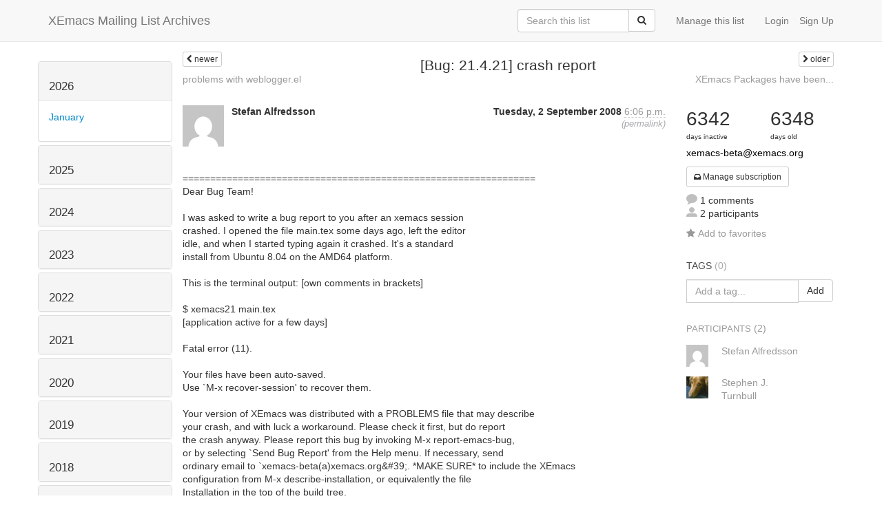

--- FILE ---
content_type: text/html; charset=utf-8
request_url: http://list-archive.xemacs.org/archive/list/xemacs-beta@xemacs.org/thread/E6B64QEZXOUMCE2QZFYD4ZUXMBCVB6BX/
body_size: 14532
content:



<!DOCTYPE HTML>
<html>
    <head>
        <meta http-equiv="Content-Type" content="text/html; charset=UTF-8" />
        <meta name="ROBOTS" content="INDEX, FOLLOW" />
        <title>
[Bug: 21.4.21] crash report - XEmacs-Beta - XEmacs Mailing List Archives
</title>
        <meta name="author" content="" />
        <meta name="dc.language" content="en" />
        <link rel="shortcut icon" href="/static/hyperkitty/img/favicon.ico" />
        <link rel="stylesheet" media="all" href="/static/hyperkitty/libs/jquery/smoothness/jquery-ui-1.10.3.custom.min.css" />
        <link rel="stylesheet" media="all" href="/static/hyperkitty/libs/font-awesome/css/font-awesome.min.css" />
        <link rel="stylesheet" type="text/css" media="all" href="/static/hyperkitty/libs/icomoon/icomoon.css" />
        <link rel="stylesheet" href="/static/CACHE/css/b0a62d98e43a.css" type="text/css" media="all" />
         
        

    </head>

    <body>

    


    <nav class="navbar navbar-fixed-top navbar-default">
        <div class="container">
            <div class="navbar-header col-md"> <!--part of navbar that's always present-->
                <button type="button" class="navbar-toggle collapsed" data-toggle="collapse" data-target=".navbar-collapse">
                    <span class="icon-bar"></span>
                    <span class="icon-bar"></span>
                    <span class="icon-bar"></span>
                </button>
                <a class="navbar-brand" id="archives-name" href="/archive/">XEmacs Mailing List Archives</a>
            </div> <!-- /navbar-header -->

            <div class="navbar-collapse collapse"> <!--part of navbar that's collapsed on small screens-->
                

                <!-- show dropdown for smaller viewports b/c login name/email may be too long -->
                <!-- only show this extra button/dropdown if we're in small screen sizes -->
                
                <div class="nav navbar-nav navbar-right auth dropdown navbar-form hidden-tn hidden-xs hidden-md hidden-lg">
                    <button type="button" class="btn dropdown-toggle" id="loginDropdownMenu" data-toggle="dropdown">
                        <span class="fa fa-bars"></span>
                    </button>
                    <ul class="dropdown-menu" role="menu" aria-labelledby="loginDropdownMenu">
                        
                        <li role="presentation">
                            <a role="menuitem" tabindex="-1" class="postorius" href="https://lists.xemacs.org">Manage lists</a>
                        </li>
                        
                        
                        <li role="presentation"><a role="menuitem" tabindex="-1" class="mm_user" href="/archive/accounts/login/?next=/archive/list/xemacs-beta%40xemacs.org/thread/E6B64QEZXOUMCE2QZFYD4ZUXMBCVB6BX/">Login</a></li>
                        <li role="presentation"><a role="menuitem" tabindex="-1" href="/archive/accounts/register/?next=/archive/list/xemacs-beta%40xemacs.org/thread/E6B64QEZXOUMCE2QZFYD4ZUXMBCVB6BX/">Sign Up</a></li>
                        
                    </ul>
                </div>
                
                <!-- show regular list items for larger viewports (no dropdown)-->
                <ul class="nav navbar-nav navbar-right auth">
                    
                        <li><a class="mm_user hidden-sm" href="/archive/accounts/login/?next=/archive/list/xemacs-beta%40xemacs.org/thread/E6B64QEZXOUMCE2QZFYD4ZUXMBCVB6BX/">Login</a></li>
                        
                        <li><a class="hidden-sm" href="/archive/accounts/register/?next=/archive/list/xemacs-beta%40xemacs.org/thread/E6B64QEZXOUMCE2QZFYD4ZUXMBCVB6BX/">Sign Up</a></li>
                        
                    
                </ul>

                
                <ul class="nav navbar-nav navbar-right"><li>
                    
                    <a href="https://lists.xemacs.org/lists/xemacs-beta@xemacs.org">Manage this list</a>
                    
                </li></ul>
                

                <form name="search" method="get" action="/archive/search" class="navbar-form navbar-right" role="search">
                    <input type="hidden" name="mlist" value="xemacs-beta@xemacs.org" />
                    <div class="form-group">
                        <div class="input-group">
                            <input name="q" type="text" class="form-control"
                                   placeholder="Search this list"
                                   
                                   />
                            <span class="input-group-btn">
                                <button class="btn btn-default" type="submit"><span class="fa fa-search"></span></button>
                            </span>
                        </div>
                    </div>
                </form>

            </div> <!--/navbar-collapse -->
        </div> <!-- /container for navbar -->
    </nav>

    

    <div class="container">

        

<div class="row view-thread">





<div class="hidden-tn hidden-xs col-sm-2">
<div class="row">
    <div class="panel-group" id="months-list">
        
        <div class="panel panel-default">
            <div class="panel-heading">
                <h3 class="panel-title">
                    <a data-toggle="collapse" data-parent="#months-list" href="#collapse0">
                        2026
                    </a>
                </h3>
            </div>
            <div id="collapse0" class="panel-collapse in">
                <div class="panel-body">
                    <ul class="list-unstyled">
                        
                        <li class="">
                            <a href="/archive/list/xemacs-beta@xemacs.org/2026/1/"
                               >January</a>
                        </li>
                        
                    </ul>
                </div>
            </div>
        </div>
        
        <div class="panel panel-default">
            <div class="panel-heading">
                <h3 class="panel-title">
                    <a data-toggle="collapse" data-parent="#months-list" href="#collapse1">
                        2025
                    </a>
                </h3>
            </div>
            <div id="collapse1" class="panel-collapse collapse">
                <div class="panel-body">
                    <ul class="list-unstyled">
                        
                        <li class="">
                            <a href="/archive/list/xemacs-beta@xemacs.org/2025/12/"
                               >December</a>
                        </li>
                        
                        <li class="">
                            <a href="/archive/list/xemacs-beta@xemacs.org/2025/11/"
                               >November</a>
                        </li>
                        
                        <li class="">
                            <a href="/archive/list/xemacs-beta@xemacs.org/2025/10/"
                               >October</a>
                        </li>
                        
                        <li class="">
                            <a href="/archive/list/xemacs-beta@xemacs.org/2025/9/"
                               >September</a>
                        </li>
                        
                        <li class="">
                            <a href="/archive/list/xemacs-beta@xemacs.org/2025/8/"
                               >August</a>
                        </li>
                        
                        <li class="">
                            <a href="/archive/list/xemacs-beta@xemacs.org/2025/7/"
                               >July</a>
                        </li>
                        
                        <li class="">
                            <a href="/archive/list/xemacs-beta@xemacs.org/2025/6/"
                               >June</a>
                        </li>
                        
                        <li class="">
                            <a href="/archive/list/xemacs-beta@xemacs.org/2025/5/"
                               >May</a>
                        </li>
                        
                        <li class="">
                            <a href="/archive/list/xemacs-beta@xemacs.org/2025/4/"
                               >April</a>
                        </li>
                        
                        <li class="">
                            <a href="/archive/list/xemacs-beta@xemacs.org/2025/3/"
                               >March</a>
                        </li>
                        
                        <li class="">
                            <a href="/archive/list/xemacs-beta@xemacs.org/2025/2/"
                               >February</a>
                        </li>
                        
                        <li class="">
                            <a href="/archive/list/xemacs-beta@xemacs.org/2025/1/"
                               >January</a>
                        </li>
                        
                    </ul>
                </div>
            </div>
        </div>
        
        <div class="panel panel-default">
            <div class="panel-heading">
                <h3 class="panel-title">
                    <a data-toggle="collapse" data-parent="#months-list" href="#collapse2">
                        2024
                    </a>
                </h3>
            </div>
            <div id="collapse2" class="panel-collapse collapse">
                <div class="panel-body">
                    <ul class="list-unstyled">
                        
                        <li class="">
                            <a href="/archive/list/xemacs-beta@xemacs.org/2024/12/"
                               >December</a>
                        </li>
                        
                        <li class="">
                            <a href="/archive/list/xemacs-beta@xemacs.org/2024/11/"
                               >November</a>
                        </li>
                        
                        <li class="">
                            <a href="/archive/list/xemacs-beta@xemacs.org/2024/10/"
                               >October</a>
                        </li>
                        
                        <li class="">
                            <a href="/archive/list/xemacs-beta@xemacs.org/2024/9/"
                               >September</a>
                        </li>
                        
                        <li class="">
                            <a href="/archive/list/xemacs-beta@xemacs.org/2024/8/"
                               >August</a>
                        </li>
                        
                        <li class="">
                            <a href="/archive/list/xemacs-beta@xemacs.org/2024/7/"
                               >July</a>
                        </li>
                        
                        <li class="">
                            <a href="/archive/list/xemacs-beta@xemacs.org/2024/6/"
                               >June</a>
                        </li>
                        
                        <li class="">
                            <a href="/archive/list/xemacs-beta@xemacs.org/2024/5/"
                               >May</a>
                        </li>
                        
                        <li class="">
                            <a href="/archive/list/xemacs-beta@xemacs.org/2024/4/"
                               >April</a>
                        </li>
                        
                        <li class="">
                            <a href="/archive/list/xemacs-beta@xemacs.org/2024/3/"
                               >March</a>
                        </li>
                        
                        <li class="">
                            <a href="/archive/list/xemacs-beta@xemacs.org/2024/2/"
                               >February</a>
                        </li>
                        
                        <li class="">
                            <a href="/archive/list/xemacs-beta@xemacs.org/2024/1/"
                               >January</a>
                        </li>
                        
                    </ul>
                </div>
            </div>
        </div>
        
        <div class="panel panel-default">
            <div class="panel-heading">
                <h3 class="panel-title">
                    <a data-toggle="collapse" data-parent="#months-list" href="#collapse3">
                        2023
                    </a>
                </h3>
            </div>
            <div id="collapse3" class="panel-collapse collapse">
                <div class="panel-body">
                    <ul class="list-unstyled">
                        
                        <li class="">
                            <a href="/archive/list/xemacs-beta@xemacs.org/2023/12/"
                               >December</a>
                        </li>
                        
                        <li class="">
                            <a href="/archive/list/xemacs-beta@xemacs.org/2023/11/"
                               >November</a>
                        </li>
                        
                        <li class="">
                            <a href="/archive/list/xemacs-beta@xemacs.org/2023/10/"
                               >October</a>
                        </li>
                        
                        <li class="">
                            <a href="/archive/list/xemacs-beta@xemacs.org/2023/9/"
                               >September</a>
                        </li>
                        
                        <li class="">
                            <a href="/archive/list/xemacs-beta@xemacs.org/2023/8/"
                               >August</a>
                        </li>
                        
                        <li class="">
                            <a href="/archive/list/xemacs-beta@xemacs.org/2023/7/"
                               >July</a>
                        </li>
                        
                        <li class="">
                            <a href="/archive/list/xemacs-beta@xemacs.org/2023/6/"
                               >June</a>
                        </li>
                        
                        <li class="">
                            <a href="/archive/list/xemacs-beta@xemacs.org/2023/5/"
                               >May</a>
                        </li>
                        
                        <li class="">
                            <a href="/archive/list/xemacs-beta@xemacs.org/2023/4/"
                               >April</a>
                        </li>
                        
                        <li class="">
                            <a href="/archive/list/xemacs-beta@xemacs.org/2023/3/"
                               >March</a>
                        </li>
                        
                        <li class="">
                            <a href="/archive/list/xemacs-beta@xemacs.org/2023/2/"
                               >February</a>
                        </li>
                        
                        <li class="">
                            <a href="/archive/list/xemacs-beta@xemacs.org/2023/1/"
                               >January</a>
                        </li>
                        
                    </ul>
                </div>
            </div>
        </div>
        
        <div class="panel panel-default">
            <div class="panel-heading">
                <h3 class="panel-title">
                    <a data-toggle="collapse" data-parent="#months-list" href="#collapse4">
                        2022
                    </a>
                </h3>
            </div>
            <div id="collapse4" class="panel-collapse collapse">
                <div class="panel-body">
                    <ul class="list-unstyled">
                        
                        <li class="">
                            <a href="/archive/list/xemacs-beta@xemacs.org/2022/12/"
                               >December</a>
                        </li>
                        
                        <li class="">
                            <a href="/archive/list/xemacs-beta@xemacs.org/2022/11/"
                               >November</a>
                        </li>
                        
                        <li class="">
                            <a href="/archive/list/xemacs-beta@xemacs.org/2022/10/"
                               >October</a>
                        </li>
                        
                        <li class="">
                            <a href="/archive/list/xemacs-beta@xemacs.org/2022/9/"
                               >September</a>
                        </li>
                        
                        <li class="">
                            <a href="/archive/list/xemacs-beta@xemacs.org/2022/8/"
                               >August</a>
                        </li>
                        
                        <li class="">
                            <a href="/archive/list/xemacs-beta@xemacs.org/2022/7/"
                               >July</a>
                        </li>
                        
                        <li class="">
                            <a href="/archive/list/xemacs-beta@xemacs.org/2022/6/"
                               >June</a>
                        </li>
                        
                        <li class="">
                            <a href="/archive/list/xemacs-beta@xemacs.org/2022/5/"
                               >May</a>
                        </li>
                        
                        <li class="">
                            <a href="/archive/list/xemacs-beta@xemacs.org/2022/4/"
                               >April</a>
                        </li>
                        
                        <li class="">
                            <a href="/archive/list/xemacs-beta@xemacs.org/2022/3/"
                               >March</a>
                        </li>
                        
                        <li class="">
                            <a href="/archive/list/xemacs-beta@xemacs.org/2022/2/"
                               >February</a>
                        </li>
                        
                        <li class="">
                            <a href="/archive/list/xemacs-beta@xemacs.org/2022/1/"
                               >January</a>
                        </li>
                        
                    </ul>
                </div>
            </div>
        </div>
        
        <div class="panel panel-default">
            <div class="panel-heading">
                <h3 class="panel-title">
                    <a data-toggle="collapse" data-parent="#months-list" href="#collapse5">
                        2021
                    </a>
                </h3>
            </div>
            <div id="collapse5" class="panel-collapse collapse">
                <div class="panel-body">
                    <ul class="list-unstyled">
                        
                        <li class="">
                            <a href="/archive/list/xemacs-beta@xemacs.org/2021/12/"
                               >December</a>
                        </li>
                        
                        <li class="">
                            <a href="/archive/list/xemacs-beta@xemacs.org/2021/11/"
                               >November</a>
                        </li>
                        
                        <li class="">
                            <a href="/archive/list/xemacs-beta@xemacs.org/2021/10/"
                               >October</a>
                        </li>
                        
                        <li class="">
                            <a href="/archive/list/xemacs-beta@xemacs.org/2021/9/"
                               >September</a>
                        </li>
                        
                        <li class="">
                            <a href="/archive/list/xemacs-beta@xemacs.org/2021/8/"
                               >August</a>
                        </li>
                        
                        <li class="">
                            <a href="/archive/list/xemacs-beta@xemacs.org/2021/7/"
                               >July</a>
                        </li>
                        
                        <li class="">
                            <a href="/archive/list/xemacs-beta@xemacs.org/2021/6/"
                               >June</a>
                        </li>
                        
                        <li class="">
                            <a href="/archive/list/xemacs-beta@xemacs.org/2021/5/"
                               >May</a>
                        </li>
                        
                        <li class="">
                            <a href="/archive/list/xemacs-beta@xemacs.org/2021/4/"
                               >April</a>
                        </li>
                        
                        <li class="">
                            <a href="/archive/list/xemacs-beta@xemacs.org/2021/3/"
                               >March</a>
                        </li>
                        
                        <li class="">
                            <a href="/archive/list/xemacs-beta@xemacs.org/2021/2/"
                               >February</a>
                        </li>
                        
                        <li class="">
                            <a href="/archive/list/xemacs-beta@xemacs.org/2021/1/"
                               >January</a>
                        </li>
                        
                    </ul>
                </div>
            </div>
        </div>
        
        <div class="panel panel-default">
            <div class="panel-heading">
                <h3 class="panel-title">
                    <a data-toggle="collapse" data-parent="#months-list" href="#collapse6">
                        2020
                    </a>
                </h3>
            </div>
            <div id="collapse6" class="panel-collapse collapse">
                <div class="panel-body">
                    <ul class="list-unstyled">
                        
                        <li class="">
                            <a href="/archive/list/xemacs-beta@xemacs.org/2020/12/"
                               >December</a>
                        </li>
                        
                        <li class="">
                            <a href="/archive/list/xemacs-beta@xemacs.org/2020/11/"
                               >November</a>
                        </li>
                        
                        <li class="">
                            <a href="/archive/list/xemacs-beta@xemacs.org/2020/10/"
                               >October</a>
                        </li>
                        
                        <li class="">
                            <a href="/archive/list/xemacs-beta@xemacs.org/2020/9/"
                               >September</a>
                        </li>
                        
                        <li class="">
                            <a href="/archive/list/xemacs-beta@xemacs.org/2020/8/"
                               >August</a>
                        </li>
                        
                        <li class="">
                            <a href="/archive/list/xemacs-beta@xemacs.org/2020/7/"
                               >July</a>
                        </li>
                        
                        <li class="">
                            <a href="/archive/list/xemacs-beta@xemacs.org/2020/6/"
                               >June</a>
                        </li>
                        
                        <li class="">
                            <a href="/archive/list/xemacs-beta@xemacs.org/2020/5/"
                               >May</a>
                        </li>
                        
                        <li class="">
                            <a href="/archive/list/xemacs-beta@xemacs.org/2020/4/"
                               >April</a>
                        </li>
                        
                        <li class="">
                            <a href="/archive/list/xemacs-beta@xemacs.org/2020/3/"
                               >March</a>
                        </li>
                        
                        <li class="">
                            <a href="/archive/list/xemacs-beta@xemacs.org/2020/2/"
                               >February</a>
                        </li>
                        
                        <li class="">
                            <a href="/archive/list/xemacs-beta@xemacs.org/2020/1/"
                               >January</a>
                        </li>
                        
                    </ul>
                </div>
            </div>
        </div>
        
        <div class="panel panel-default">
            <div class="panel-heading">
                <h3 class="panel-title">
                    <a data-toggle="collapse" data-parent="#months-list" href="#collapse7">
                        2019
                    </a>
                </h3>
            </div>
            <div id="collapse7" class="panel-collapse collapse">
                <div class="panel-body">
                    <ul class="list-unstyled">
                        
                        <li class="">
                            <a href="/archive/list/xemacs-beta@xemacs.org/2019/12/"
                               >December</a>
                        </li>
                        
                        <li class="">
                            <a href="/archive/list/xemacs-beta@xemacs.org/2019/11/"
                               >November</a>
                        </li>
                        
                        <li class="">
                            <a href="/archive/list/xemacs-beta@xemacs.org/2019/10/"
                               >October</a>
                        </li>
                        
                        <li class="">
                            <a href="/archive/list/xemacs-beta@xemacs.org/2019/9/"
                               >September</a>
                        </li>
                        
                        <li class="">
                            <a href="/archive/list/xemacs-beta@xemacs.org/2019/8/"
                               >August</a>
                        </li>
                        
                        <li class="">
                            <a href="/archive/list/xemacs-beta@xemacs.org/2019/7/"
                               >July</a>
                        </li>
                        
                        <li class="">
                            <a href="/archive/list/xemacs-beta@xemacs.org/2019/6/"
                               >June</a>
                        </li>
                        
                        <li class="">
                            <a href="/archive/list/xemacs-beta@xemacs.org/2019/5/"
                               >May</a>
                        </li>
                        
                        <li class="">
                            <a href="/archive/list/xemacs-beta@xemacs.org/2019/4/"
                               >April</a>
                        </li>
                        
                        <li class="">
                            <a href="/archive/list/xemacs-beta@xemacs.org/2019/3/"
                               >March</a>
                        </li>
                        
                        <li class="">
                            <a href="/archive/list/xemacs-beta@xemacs.org/2019/2/"
                               >February</a>
                        </li>
                        
                        <li class="">
                            <a href="/archive/list/xemacs-beta@xemacs.org/2019/1/"
                               >January</a>
                        </li>
                        
                    </ul>
                </div>
            </div>
        </div>
        
        <div class="panel panel-default">
            <div class="panel-heading">
                <h3 class="panel-title">
                    <a data-toggle="collapse" data-parent="#months-list" href="#collapse8">
                        2018
                    </a>
                </h3>
            </div>
            <div id="collapse8" class="panel-collapse collapse">
                <div class="panel-body">
                    <ul class="list-unstyled">
                        
                        <li class="">
                            <a href="/archive/list/xemacs-beta@xemacs.org/2018/12/"
                               >December</a>
                        </li>
                        
                        <li class="">
                            <a href="/archive/list/xemacs-beta@xemacs.org/2018/11/"
                               >November</a>
                        </li>
                        
                        <li class="">
                            <a href="/archive/list/xemacs-beta@xemacs.org/2018/10/"
                               >October</a>
                        </li>
                        
                        <li class="">
                            <a href="/archive/list/xemacs-beta@xemacs.org/2018/9/"
                               >September</a>
                        </li>
                        
                        <li class="">
                            <a href="/archive/list/xemacs-beta@xemacs.org/2018/8/"
                               >August</a>
                        </li>
                        
                        <li class="">
                            <a href="/archive/list/xemacs-beta@xemacs.org/2018/7/"
                               >July</a>
                        </li>
                        
                        <li class="">
                            <a href="/archive/list/xemacs-beta@xemacs.org/2018/6/"
                               >June</a>
                        </li>
                        
                        <li class="">
                            <a href="/archive/list/xemacs-beta@xemacs.org/2018/5/"
                               >May</a>
                        </li>
                        
                        <li class="">
                            <a href="/archive/list/xemacs-beta@xemacs.org/2018/4/"
                               >April</a>
                        </li>
                        
                        <li class="">
                            <a href="/archive/list/xemacs-beta@xemacs.org/2018/3/"
                               >March</a>
                        </li>
                        
                        <li class="">
                            <a href="/archive/list/xemacs-beta@xemacs.org/2018/2/"
                               >February</a>
                        </li>
                        
                        <li class="">
                            <a href="/archive/list/xemacs-beta@xemacs.org/2018/1/"
                               >January</a>
                        </li>
                        
                    </ul>
                </div>
            </div>
        </div>
        
        <div class="panel panel-default">
            <div class="panel-heading">
                <h3 class="panel-title">
                    <a data-toggle="collapse" data-parent="#months-list" href="#collapse9">
                        2017
                    </a>
                </h3>
            </div>
            <div id="collapse9" class="panel-collapse collapse">
                <div class="panel-body">
                    <ul class="list-unstyled">
                        
                        <li class="">
                            <a href="/archive/list/xemacs-beta@xemacs.org/2017/12/"
                               >December</a>
                        </li>
                        
                        <li class="">
                            <a href="/archive/list/xemacs-beta@xemacs.org/2017/11/"
                               >November</a>
                        </li>
                        
                        <li class="">
                            <a href="/archive/list/xemacs-beta@xemacs.org/2017/10/"
                               >October</a>
                        </li>
                        
                        <li class="">
                            <a href="/archive/list/xemacs-beta@xemacs.org/2017/9/"
                               >September</a>
                        </li>
                        
                        <li class="">
                            <a href="/archive/list/xemacs-beta@xemacs.org/2017/8/"
                               >August</a>
                        </li>
                        
                        <li class="">
                            <a href="/archive/list/xemacs-beta@xemacs.org/2017/7/"
                               >July</a>
                        </li>
                        
                        <li class="">
                            <a href="/archive/list/xemacs-beta@xemacs.org/2017/6/"
                               >June</a>
                        </li>
                        
                        <li class="">
                            <a href="/archive/list/xemacs-beta@xemacs.org/2017/5/"
                               >May</a>
                        </li>
                        
                        <li class="">
                            <a href="/archive/list/xemacs-beta@xemacs.org/2017/4/"
                               >April</a>
                        </li>
                        
                        <li class="">
                            <a href="/archive/list/xemacs-beta@xemacs.org/2017/3/"
                               >March</a>
                        </li>
                        
                        <li class="">
                            <a href="/archive/list/xemacs-beta@xemacs.org/2017/2/"
                               >February</a>
                        </li>
                        
                        <li class="">
                            <a href="/archive/list/xemacs-beta@xemacs.org/2017/1/"
                               >January</a>
                        </li>
                        
                    </ul>
                </div>
            </div>
        </div>
        
        <div class="panel panel-default">
            <div class="panel-heading">
                <h3 class="panel-title">
                    <a data-toggle="collapse" data-parent="#months-list" href="#collapse10">
                        2016
                    </a>
                </h3>
            </div>
            <div id="collapse10" class="panel-collapse collapse">
                <div class="panel-body">
                    <ul class="list-unstyled">
                        
                        <li class="">
                            <a href="/archive/list/xemacs-beta@xemacs.org/2016/12/"
                               >December</a>
                        </li>
                        
                        <li class="">
                            <a href="/archive/list/xemacs-beta@xemacs.org/2016/11/"
                               >November</a>
                        </li>
                        
                        <li class="">
                            <a href="/archive/list/xemacs-beta@xemacs.org/2016/10/"
                               >October</a>
                        </li>
                        
                        <li class="">
                            <a href="/archive/list/xemacs-beta@xemacs.org/2016/9/"
                               >September</a>
                        </li>
                        
                        <li class="">
                            <a href="/archive/list/xemacs-beta@xemacs.org/2016/8/"
                               >August</a>
                        </li>
                        
                        <li class="">
                            <a href="/archive/list/xemacs-beta@xemacs.org/2016/7/"
                               >July</a>
                        </li>
                        
                        <li class="">
                            <a href="/archive/list/xemacs-beta@xemacs.org/2016/6/"
                               >June</a>
                        </li>
                        
                        <li class="">
                            <a href="/archive/list/xemacs-beta@xemacs.org/2016/5/"
                               >May</a>
                        </li>
                        
                        <li class="">
                            <a href="/archive/list/xemacs-beta@xemacs.org/2016/4/"
                               >April</a>
                        </li>
                        
                        <li class="">
                            <a href="/archive/list/xemacs-beta@xemacs.org/2016/3/"
                               >March</a>
                        </li>
                        
                        <li class="">
                            <a href="/archive/list/xemacs-beta@xemacs.org/2016/2/"
                               >February</a>
                        </li>
                        
                        <li class="">
                            <a href="/archive/list/xemacs-beta@xemacs.org/2016/1/"
                               >January</a>
                        </li>
                        
                    </ul>
                </div>
            </div>
        </div>
        
        <div class="panel panel-default">
            <div class="panel-heading">
                <h3 class="panel-title">
                    <a data-toggle="collapse" data-parent="#months-list" href="#collapse11">
                        2015
                    </a>
                </h3>
            </div>
            <div id="collapse11" class="panel-collapse collapse">
                <div class="panel-body">
                    <ul class="list-unstyled">
                        
                        <li class="">
                            <a href="/archive/list/xemacs-beta@xemacs.org/2015/12/"
                               >December</a>
                        </li>
                        
                        <li class="">
                            <a href="/archive/list/xemacs-beta@xemacs.org/2015/11/"
                               >November</a>
                        </li>
                        
                        <li class="">
                            <a href="/archive/list/xemacs-beta@xemacs.org/2015/10/"
                               >October</a>
                        </li>
                        
                        <li class="">
                            <a href="/archive/list/xemacs-beta@xemacs.org/2015/9/"
                               >September</a>
                        </li>
                        
                        <li class="">
                            <a href="/archive/list/xemacs-beta@xemacs.org/2015/8/"
                               >August</a>
                        </li>
                        
                        <li class="">
                            <a href="/archive/list/xemacs-beta@xemacs.org/2015/7/"
                               >July</a>
                        </li>
                        
                        <li class="">
                            <a href="/archive/list/xemacs-beta@xemacs.org/2015/6/"
                               >June</a>
                        </li>
                        
                        <li class="">
                            <a href="/archive/list/xemacs-beta@xemacs.org/2015/5/"
                               >May</a>
                        </li>
                        
                        <li class="">
                            <a href="/archive/list/xemacs-beta@xemacs.org/2015/4/"
                               >April</a>
                        </li>
                        
                        <li class="">
                            <a href="/archive/list/xemacs-beta@xemacs.org/2015/3/"
                               >March</a>
                        </li>
                        
                        <li class="">
                            <a href="/archive/list/xemacs-beta@xemacs.org/2015/2/"
                               >February</a>
                        </li>
                        
                        <li class="">
                            <a href="/archive/list/xemacs-beta@xemacs.org/2015/1/"
                               >January</a>
                        </li>
                        
                    </ul>
                </div>
            </div>
        </div>
        
        <div class="panel panel-default">
            <div class="panel-heading">
                <h3 class="panel-title">
                    <a data-toggle="collapse" data-parent="#months-list" href="#collapse12">
                        2014
                    </a>
                </h3>
            </div>
            <div id="collapse12" class="panel-collapse collapse">
                <div class="panel-body">
                    <ul class="list-unstyled">
                        
                        <li class="">
                            <a href="/archive/list/xemacs-beta@xemacs.org/2014/12/"
                               >December</a>
                        </li>
                        
                        <li class="">
                            <a href="/archive/list/xemacs-beta@xemacs.org/2014/11/"
                               >November</a>
                        </li>
                        
                        <li class="">
                            <a href="/archive/list/xemacs-beta@xemacs.org/2014/10/"
                               >October</a>
                        </li>
                        
                        <li class="">
                            <a href="/archive/list/xemacs-beta@xemacs.org/2014/9/"
                               >September</a>
                        </li>
                        
                        <li class="">
                            <a href="/archive/list/xemacs-beta@xemacs.org/2014/8/"
                               >August</a>
                        </li>
                        
                        <li class="">
                            <a href="/archive/list/xemacs-beta@xemacs.org/2014/7/"
                               >July</a>
                        </li>
                        
                        <li class="">
                            <a href="/archive/list/xemacs-beta@xemacs.org/2014/6/"
                               >June</a>
                        </li>
                        
                        <li class="">
                            <a href="/archive/list/xemacs-beta@xemacs.org/2014/5/"
                               >May</a>
                        </li>
                        
                        <li class="">
                            <a href="/archive/list/xemacs-beta@xemacs.org/2014/4/"
                               >April</a>
                        </li>
                        
                        <li class="">
                            <a href="/archive/list/xemacs-beta@xemacs.org/2014/3/"
                               >March</a>
                        </li>
                        
                        <li class="">
                            <a href="/archive/list/xemacs-beta@xemacs.org/2014/2/"
                               >February</a>
                        </li>
                        
                        <li class="">
                            <a href="/archive/list/xemacs-beta@xemacs.org/2014/1/"
                               >January</a>
                        </li>
                        
                    </ul>
                </div>
            </div>
        </div>
        
        <div class="panel panel-default">
            <div class="panel-heading">
                <h3 class="panel-title">
                    <a data-toggle="collapse" data-parent="#months-list" href="#collapse13">
                        2013
                    </a>
                </h3>
            </div>
            <div id="collapse13" class="panel-collapse collapse">
                <div class="panel-body">
                    <ul class="list-unstyled">
                        
                        <li class="">
                            <a href="/archive/list/xemacs-beta@xemacs.org/2013/12/"
                               >December</a>
                        </li>
                        
                        <li class="">
                            <a href="/archive/list/xemacs-beta@xemacs.org/2013/11/"
                               >November</a>
                        </li>
                        
                        <li class="">
                            <a href="/archive/list/xemacs-beta@xemacs.org/2013/10/"
                               >October</a>
                        </li>
                        
                        <li class="">
                            <a href="/archive/list/xemacs-beta@xemacs.org/2013/9/"
                               >September</a>
                        </li>
                        
                        <li class="">
                            <a href="/archive/list/xemacs-beta@xemacs.org/2013/8/"
                               >August</a>
                        </li>
                        
                        <li class="">
                            <a href="/archive/list/xemacs-beta@xemacs.org/2013/7/"
                               >July</a>
                        </li>
                        
                        <li class="">
                            <a href="/archive/list/xemacs-beta@xemacs.org/2013/6/"
                               >June</a>
                        </li>
                        
                        <li class="">
                            <a href="/archive/list/xemacs-beta@xemacs.org/2013/5/"
                               >May</a>
                        </li>
                        
                        <li class="">
                            <a href="/archive/list/xemacs-beta@xemacs.org/2013/4/"
                               >April</a>
                        </li>
                        
                        <li class="">
                            <a href="/archive/list/xemacs-beta@xemacs.org/2013/3/"
                               >March</a>
                        </li>
                        
                        <li class="">
                            <a href="/archive/list/xemacs-beta@xemacs.org/2013/2/"
                               >February</a>
                        </li>
                        
                        <li class="">
                            <a href="/archive/list/xemacs-beta@xemacs.org/2013/1/"
                               >January</a>
                        </li>
                        
                    </ul>
                </div>
            </div>
        </div>
        
        <div class="panel panel-default">
            <div class="panel-heading">
                <h3 class="panel-title">
                    <a data-toggle="collapse" data-parent="#months-list" href="#collapse14">
                        2012
                    </a>
                </h3>
            </div>
            <div id="collapse14" class="panel-collapse collapse">
                <div class="panel-body">
                    <ul class="list-unstyled">
                        
                        <li class="">
                            <a href="/archive/list/xemacs-beta@xemacs.org/2012/12/"
                               >December</a>
                        </li>
                        
                        <li class="">
                            <a href="/archive/list/xemacs-beta@xemacs.org/2012/11/"
                               >November</a>
                        </li>
                        
                        <li class="">
                            <a href="/archive/list/xemacs-beta@xemacs.org/2012/10/"
                               >October</a>
                        </li>
                        
                        <li class="">
                            <a href="/archive/list/xemacs-beta@xemacs.org/2012/9/"
                               >September</a>
                        </li>
                        
                        <li class="">
                            <a href="/archive/list/xemacs-beta@xemacs.org/2012/8/"
                               >August</a>
                        </li>
                        
                        <li class="">
                            <a href="/archive/list/xemacs-beta@xemacs.org/2012/7/"
                               >July</a>
                        </li>
                        
                        <li class="">
                            <a href="/archive/list/xemacs-beta@xemacs.org/2012/6/"
                               >June</a>
                        </li>
                        
                        <li class="">
                            <a href="/archive/list/xemacs-beta@xemacs.org/2012/5/"
                               >May</a>
                        </li>
                        
                        <li class="">
                            <a href="/archive/list/xemacs-beta@xemacs.org/2012/4/"
                               >April</a>
                        </li>
                        
                        <li class="">
                            <a href="/archive/list/xemacs-beta@xemacs.org/2012/3/"
                               >March</a>
                        </li>
                        
                        <li class="">
                            <a href="/archive/list/xemacs-beta@xemacs.org/2012/2/"
                               >February</a>
                        </li>
                        
                        <li class="">
                            <a href="/archive/list/xemacs-beta@xemacs.org/2012/1/"
                               >January</a>
                        </li>
                        
                    </ul>
                </div>
            </div>
        </div>
        
        <div class="panel panel-default">
            <div class="panel-heading">
                <h3 class="panel-title">
                    <a data-toggle="collapse" data-parent="#months-list" href="#collapse15">
                        2011
                    </a>
                </h3>
            </div>
            <div id="collapse15" class="panel-collapse collapse">
                <div class="panel-body">
                    <ul class="list-unstyled">
                        
                        <li class="">
                            <a href="/archive/list/xemacs-beta@xemacs.org/2011/12/"
                               >December</a>
                        </li>
                        
                        <li class="">
                            <a href="/archive/list/xemacs-beta@xemacs.org/2011/11/"
                               >November</a>
                        </li>
                        
                        <li class="">
                            <a href="/archive/list/xemacs-beta@xemacs.org/2011/10/"
                               >October</a>
                        </li>
                        
                        <li class="">
                            <a href="/archive/list/xemacs-beta@xemacs.org/2011/9/"
                               >September</a>
                        </li>
                        
                        <li class="">
                            <a href="/archive/list/xemacs-beta@xemacs.org/2011/8/"
                               >August</a>
                        </li>
                        
                        <li class="">
                            <a href="/archive/list/xemacs-beta@xemacs.org/2011/7/"
                               >July</a>
                        </li>
                        
                        <li class="">
                            <a href="/archive/list/xemacs-beta@xemacs.org/2011/6/"
                               >June</a>
                        </li>
                        
                        <li class="">
                            <a href="/archive/list/xemacs-beta@xemacs.org/2011/5/"
                               >May</a>
                        </li>
                        
                        <li class="">
                            <a href="/archive/list/xemacs-beta@xemacs.org/2011/4/"
                               >April</a>
                        </li>
                        
                        <li class="">
                            <a href="/archive/list/xemacs-beta@xemacs.org/2011/3/"
                               >March</a>
                        </li>
                        
                        <li class="">
                            <a href="/archive/list/xemacs-beta@xemacs.org/2011/2/"
                               >February</a>
                        </li>
                        
                        <li class="">
                            <a href="/archive/list/xemacs-beta@xemacs.org/2011/1/"
                               >January</a>
                        </li>
                        
                    </ul>
                </div>
            </div>
        </div>
        
        <div class="panel panel-default">
            <div class="panel-heading">
                <h3 class="panel-title">
                    <a data-toggle="collapse" data-parent="#months-list" href="#collapse16">
                        2010
                    </a>
                </h3>
            </div>
            <div id="collapse16" class="panel-collapse collapse">
                <div class="panel-body">
                    <ul class="list-unstyled">
                        
                        <li class="">
                            <a href="/archive/list/xemacs-beta@xemacs.org/2010/12/"
                               >December</a>
                        </li>
                        
                        <li class="">
                            <a href="/archive/list/xemacs-beta@xemacs.org/2010/11/"
                               >November</a>
                        </li>
                        
                        <li class="">
                            <a href="/archive/list/xemacs-beta@xemacs.org/2010/10/"
                               >October</a>
                        </li>
                        
                        <li class="">
                            <a href="/archive/list/xemacs-beta@xemacs.org/2010/9/"
                               >September</a>
                        </li>
                        
                        <li class="">
                            <a href="/archive/list/xemacs-beta@xemacs.org/2010/8/"
                               >August</a>
                        </li>
                        
                        <li class="">
                            <a href="/archive/list/xemacs-beta@xemacs.org/2010/7/"
                               >July</a>
                        </li>
                        
                        <li class="">
                            <a href="/archive/list/xemacs-beta@xemacs.org/2010/6/"
                               >June</a>
                        </li>
                        
                        <li class="">
                            <a href="/archive/list/xemacs-beta@xemacs.org/2010/5/"
                               >May</a>
                        </li>
                        
                        <li class="">
                            <a href="/archive/list/xemacs-beta@xemacs.org/2010/4/"
                               >April</a>
                        </li>
                        
                        <li class="">
                            <a href="/archive/list/xemacs-beta@xemacs.org/2010/3/"
                               >March</a>
                        </li>
                        
                        <li class="">
                            <a href="/archive/list/xemacs-beta@xemacs.org/2010/2/"
                               >February</a>
                        </li>
                        
                        <li class="">
                            <a href="/archive/list/xemacs-beta@xemacs.org/2010/1/"
                               >January</a>
                        </li>
                        
                    </ul>
                </div>
            </div>
        </div>
        
        <div class="panel panel-default">
            <div class="panel-heading">
                <h3 class="panel-title">
                    <a data-toggle="collapse" data-parent="#months-list" href="#collapse17">
                        2009
                    </a>
                </h3>
            </div>
            <div id="collapse17" class="panel-collapse collapse">
                <div class="panel-body">
                    <ul class="list-unstyled">
                        
                        <li class="">
                            <a href="/archive/list/xemacs-beta@xemacs.org/2009/12/"
                               >December</a>
                        </li>
                        
                        <li class="">
                            <a href="/archive/list/xemacs-beta@xemacs.org/2009/11/"
                               >November</a>
                        </li>
                        
                        <li class="">
                            <a href="/archive/list/xemacs-beta@xemacs.org/2009/10/"
                               >October</a>
                        </li>
                        
                        <li class="">
                            <a href="/archive/list/xemacs-beta@xemacs.org/2009/9/"
                               >September</a>
                        </li>
                        
                        <li class="">
                            <a href="/archive/list/xemacs-beta@xemacs.org/2009/8/"
                               >August</a>
                        </li>
                        
                        <li class="">
                            <a href="/archive/list/xemacs-beta@xemacs.org/2009/7/"
                               >July</a>
                        </li>
                        
                        <li class="">
                            <a href="/archive/list/xemacs-beta@xemacs.org/2009/6/"
                               >June</a>
                        </li>
                        
                        <li class="">
                            <a href="/archive/list/xemacs-beta@xemacs.org/2009/5/"
                               >May</a>
                        </li>
                        
                        <li class="">
                            <a href="/archive/list/xemacs-beta@xemacs.org/2009/4/"
                               >April</a>
                        </li>
                        
                        <li class="">
                            <a href="/archive/list/xemacs-beta@xemacs.org/2009/3/"
                               >March</a>
                        </li>
                        
                        <li class="">
                            <a href="/archive/list/xemacs-beta@xemacs.org/2009/2/"
                               >February</a>
                        </li>
                        
                        <li class="">
                            <a href="/archive/list/xemacs-beta@xemacs.org/2009/1/"
                               >January</a>
                        </li>
                        
                    </ul>
                </div>
            </div>
        </div>
        
        <div class="panel panel-default">
            <div class="panel-heading">
                <h3 class="panel-title">
                    <a data-toggle="collapse" data-parent="#months-list" href="#collapse18">
                        2008
                    </a>
                </h3>
            </div>
            <div id="collapse18" class="panel-collapse collapse">
                <div class="panel-body">
                    <ul class="list-unstyled">
                        
                        <li class="">
                            <a href="/archive/list/xemacs-beta@xemacs.org/2008/12/"
                               >December</a>
                        </li>
                        
                        <li class="">
                            <a href="/archive/list/xemacs-beta@xemacs.org/2008/11/"
                               >November</a>
                        </li>
                        
                        <li class="">
                            <a href="/archive/list/xemacs-beta@xemacs.org/2008/10/"
                               >October</a>
                        </li>
                        
                        <li class="current">
                            <a href="/archive/list/xemacs-beta@xemacs.org/2008/9/"
                               >September</a>
                        </li>
                        
                        <li class="">
                            <a href="/archive/list/xemacs-beta@xemacs.org/2008/8/"
                               >August</a>
                        </li>
                        
                        <li class="">
                            <a href="/archive/list/xemacs-beta@xemacs.org/2008/7/"
                               >July</a>
                        </li>
                        
                        <li class="">
                            <a href="/archive/list/xemacs-beta@xemacs.org/2008/6/"
                               >June</a>
                        </li>
                        
                        <li class="">
                            <a href="/archive/list/xemacs-beta@xemacs.org/2008/5/"
                               >May</a>
                        </li>
                        
                        <li class="">
                            <a href="/archive/list/xemacs-beta@xemacs.org/2008/4/"
                               >April</a>
                        </li>
                        
                        <li class="">
                            <a href="/archive/list/xemacs-beta@xemacs.org/2008/3/"
                               >March</a>
                        </li>
                        
                        <li class="">
                            <a href="/archive/list/xemacs-beta@xemacs.org/2008/2/"
                               >February</a>
                        </li>
                        
                        <li class="">
                            <a href="/archive/list/xemacs-beta@xemacs.org/2008/1/"
                               >January</a>
                        </li>
                        
                    </ul>
                </div>
            </div>
        </div>
        
        <div class="panel panel-default">
            <div class="panel-heading">
                <h3 class="panel-title">
                    <a data-toggle="collapse" data-parent="#months-list" href="#collapse19">
                        2007
                    </a>
                </h3>
            </div>
            <div id="collapse19" class="panel-collapse collapse">
                <div class="panel-body">
                    <ul class="list-unstyled">
                        
                        <li class="">
                            <a href="/archive/list/xemacs-beta@xemacs.org/2007/12/"
                               >December</a>
                        </li>
                        
                        <li class="">
                            <a href="/archive/list/xemacs-beta@xemacs.org/2007/11/"
                               >November</a>
                        </li>
                        
                        <li class="">
                            <a href="/archive/list/xemacs-beta@xemacs.org/2007/10/"
                               >October</a>
                        </li>
                        
                        <li class="">
                            <a href="/archive/list/xemacs-beta@xemacs.org/2007/9/"
                               >September</a>
                        </li>
                        
                        <li class="">
                            <a href="/archive/list/xemacs-beta@xemacs.org/2007/8/"
                               >August</a>
                        </li>
                        
                        <li class="">
                            <a href="/archive/list/xemacs-beta@xemacs.org/2007/7/"
                               >July</a>
                        </li>
                        
                        <li class="">
                            <a href="/archive/list/xemacs-beta@xemacs.org/2007/6/"
                               >June</a>
                        </li>
                        
                        <li class="">
                            <a href="/archive/list/xemacs-beta@xemacs.org/2007/5/"
                               >May</a>
                        </li>
                        
                        <li class="">
                            <a href="/archive/list/xemacs-beta@xemacs.org/2007/4/"
                               >April</a>
                        </li>
                        
                        <li class="">
                            <a href="/archive/list/xemacs-beta@xemacs.org/2007/3/"
                               >March</a>
                        </li>
                        
                        <li class="">
                            <a href="/archive/list/xemacs-beta@xemacs.org/2007/2/"
                               >February</a>
                        </li>
                        
                        <li class="">
                            <a href="/archive/list/xemacs-beta@xemacs.org/2007/1/"
                               >January</a>
                        </li>
                        
                    </ul>
                </div>
            </div>
        </div>
        
        <div class="panel panel-default">
            <div class="panel-heading">
                <h3 class="panel-title">
                    <a data-toggle="collapse" data-parent="#months-list" href="#collapse20">
                        2006
                    </a>
                </h3>
            </div>
            <div id="collapse20" class="panel-collapse collapse">
                <div class="panel-body">
                    <ul class="list-unstyled">
                        
                        <li class="">
                            <a href="/archive/list/xemacs-beta@xemacs.org/2006/12/"
                               >December</a>
                        </li>
                        
                        <li class="">
                            <a href="/archive/list/xemacs-beta@xemacs.org/2006/11/"
                               >November</a>
                        </li>
                        
                        <li class="">
                            <a href="/archive/list/xemacs-beta@xemacs.org/2006/10/"
                               >October</a>
                        </li>
                        
                        <li class="">
                            <a href="/archive/list/xemacs-beta@xemacs.org/2006/9/"
                               >September</a>
                        </li>
                        
                        <li class="">
                            <a href="/archive/list/xemacs-beta@xemacs.org/2006/8/"
                               >August</a>
                        </li>
                        
                        <li class="">
                            <a href="/archive/list/xemacs-beta@xemacs.org/2006/7/"
                               >July</a>
                        </li>
                        
                        <li class="">
                            <a href="/archive/list/xemacs-beta@xemacs.org/2006/6/"
                               >June</a>
                        </li>
                        
                        <li class="">
                            <a href="/archive/list/xemacs-beta@xemacs.org/2006/5/"
                               >May</a>
                        </li>
                        
                        <li class="">
                            <a href="/archive/list/xemacs-beta@xemacs.org/2006/4/"
                               >April</a>
                        </li>
                        
                        <li class="">
                            <a href="/archive/list/xemacs-beta@xemacs.org/2006/3/"
                               >March</a>
                        </li>
                        
                        <li class="">
                            <a href="/archive/list/xemacs-beta@xemacs.org/2006/2/"
                               >February</a>
                        </li>
                        
                        <li class="">
                            <a href="/archive/list/xemacs-beta@xemacs.org/2006/1/"
                               >January</a>
                        </li>
                        
                    </ul>
                </div>
            </div>
        </div>
        
        <div class="panel panel-default">
            <div class="panel-heading">
                <h3 class="panel-title">
                    <a data-toggle="collapse" data-parent="#months-list" href="#collapse21">
                        2005
                    </a>
                </h3>
            </div>
            <div id="collapse21" class="panel-collapse collapse">
                <div class="panel-body">
                    <ul class="list-unstyled">
                        
                        <li class="">
                            <a href="/archive/list/xemacs-beta@xemacs.org/2005/12/"
                               >December</a>
                        </li>
                        
                        <li class="">
                            <a href="/archive/list/xemacs-beta@xemacs.org/2005/11/"
                               >November</a>
                        </li>
                        
                        <li class="">
                            <a href="/archive/list/xemacs-beta@xemacs.org/2005/10/"
                               >October</a>
                        </li>
                        
                        <li class="">
                            <a href="/archive/list/xemacs-beta@xemacs.org/2005/9/"
                               >September</a>
                        </li>
                        
                        <li class="">
                            <a href="/archive/list/xemacs-beta@xemacs.org/2005/8/"
                               >August</a>
                        </li>
                        
                        <li class="">
                            <a href="/archive/list/xemacs-beta@xemacs.org/2005/7/"
                               >July</a>
                        </li>
                        
                        <li class="">
                            <a href="/archive/list/xemacs-beta@xemacs.org/2005/6/"
                               >June</a>
                        </li>
                        
                        <li class="">
                            <a href="/archive/list/xemacs-beta@xemacs.org/2005/5/"
                               >May</a>
                        </li>
                        
                        <li class="">
                            <a href="/archive/list/xemacs-beta@xemacs.org/2005/4/"
                               >April</a>
                        </li>
                        
                        <li class="">
                            <a href="/archive/list/xemacs-beta@xemacs.org/2005/3/"
                               >March</a>
                        </li>
                        
                        <li class="">
                            <a href="/archive/list/xemacs-beta@xemacs.org/2005/2/"
                               >February</a>
                        </li>
                        
                        <li class="">
                            <a href="/archive/list/xemacs-beta@xemacs.org/2005/1/"
                               >January</a>
                        </li>
                        
                    </ul>
                </div>
            </div>
        </div>
        
        <div class="panel panel-default">
            <div class="panel-heading">
                <h3 class="panel-title">
                    <a data-toggle="collapse" data-parent="#months-list" href="#collapse22">
                        2004
                    </a>
                </h3>
            </div>
            <div id="collapse22" class="panel-collapse collapse">
                <div class="panel-body">
                    <ul class="list-unstyled">
                        
                        <li class="">
                            <a href="/archive/list/xemacs-beta@xemacs.org/2004/12/"
                               >December</a>
                        </li>
                        
                        <li class="">
                            <a href="/archive/list/xemacs-beta@xemacs.org/2004/11/"
                               >November</a>
                        </li>
                        
                        <li class="">
                            <a href="/archive/list/xemacs-beta@xemacs.org/2004/10/"
                               >October</a>
                        </li>
                        
                        <li class="">
                            <a href="/archive/list/xemacs-beta@xemacs.org/2004/9/"
                               >September</a>
                        </li>
                        
                        <li class="">
                            <a href="/archive/list/xemacs-beta@xemacs.org/2004/8/"
                               >August</a>
                        </li>
                        
                        <li class="">
                            <a href="/archive/list/xemacs-beta@xemacs.org/2004/7/"
                               >July</a>
                        </li>
                        
                        <li class="">
                            <a href="/archive/list/xemacs-beta@xemacs.org/2004/6/"
                               >June</a>
                        </li>
                        
                        <li class="">
                            <a href="/archive/list/xemacs-beta@xemacs.org/2004/5/"
                               >May</a>
                        </li>
                        
                        <li class="">
                            <a href="/archive/list/xemacs-beta@xemacs.org/2004/4/"
                               >April</a>
                        </li>
                        
                        <li class="">
                            <a href="/archive/list/xemacs-beta@xemacs.org/2004/3/"
                               >March</a>
                        </li>
                        
                        <li class="">
                            <a href="/archive/list/xemacs-beta@xemacs.org/2004/2/"
                               >February</a>
                        </li>
                        
                        <li class="">
                            <a href="/archive/list/xemacs-beta@xemacs.org/2004/1/"
                               >January</a>
                        </li>
                        
                    </ul>
                </div>
            </div>
        </div>
        
        <div class="panel panel-default">
            <div class="panel-heading">
                <h3 class="panel-title">
                    <a data-toggle="collapse" data-parent="#months-list" href="#collapse23">
                        2003
                    </a>
                </h3>
            </div>
            <div id="collapse23" class="panel-collapse collapse">
                <div class="panel-body">
                    <ul class="list-unstyled">
                        
                        <li class="">
                            <a href="/archive/list/xemacs-beta@xemacs.org/2003/12/"
                               >December</a>
                        </li>
                        
                        <li class="">
                            <a href="/archive/list/xemacs-beta@xemacs.org/2003/11/"
                               >November</a>
                        </li>
                        
                        <li class="">
                            <a href="/archive/list/xemacs-beta@xemacs.org/2003/10/"
                               >October</a>
                        </li>
                        
                        <li class="">
                            <a href="/archive/list/xemacs-beta@xemacs.org/2003/9/"
                               >September</a>
                        </li>
                        
                        <li class="">
                            <a href="/archive/list/xemacs-beta@xemacs.org/2003/8/"
                               >August</a>
                        </li>
                        
                        <li class="">
                            <a href="/archive/list/xemacs-beta@xemacs.org/2003/7/"
                               >July</a>
                        </li>
                        
                        <li class="">
                            <a href="/archive/list/xemacs-beta@xemacs.org/2003/6/"
                               >June</a>
                        </li>
                        
                        <li class="">
                            <a href="/archive/list/xemacs-beta@xemacs.org/2003/5/"
                               >May</a>
                        </li>
                        
                        <li class="">
                            <a href="/archive/list/xemacs-beta@xemacs.org/2003/4/"
                               >April</a>
                        </li>
                        
                        <li class="">
                            <a href="/archive/list/xemacs-beta@xemacs.org/2003/3/"
                               >March</a>
                        </li>
                        
                        <li class="">
                            <a href="/archive/list/xemacs-beta@xemacs.org/2003/2/"
                               >February</a>
                        </li>
                        
                        <li class="">
                            <a href="/archive/list/xemacs-beta@xemacs.org/2003/1/"
                               >January</a>
                        </li>
                        
                    </ul>
                </div>
            </div>
        </div>
        
        <div class="panel panel-default">
            <div class="panel-heading">
                <h3 class="panel-title">
                    <a data-toggle="collapse" data-parent="#months-list" href="#collapse24">
                        2002
                    </a>
                </h3>
            </div>
            <div id="collapse24" class="panel-collapse collapse">
                <div class="panel-body">
                    <ul class="list-unstyled">
                        
                        <li class="">
                            <a href="/archive/list/xemacs-beta@xemacs.org/2002/12/"
                               >December</a>
                        </li>
                        
                        <li class="">
                            <a href="/archive/list/xemacs-beta@xemacs.org/2002/11/"
                               >November</a>
                        </li>
                        
                        <li class="">
                            <a href="/archive/list/xemacs-beta@xemacs.org/2002/10/"
                               >October</a>
                        </li>
                        
                        <li class="">
                            <a href="/archive/list/xemacs-beta@xemacs.org/2002/9/"
                               >September</a>
                        </li>
                        
                        <li class="">
                            <a href="/archive/list/xemacs-beta@xemacs.org/2002/8/"
                               >August</a>
                        </li>
                        
                        <li class="">
                            <a href="/archive/list/xemacs-beta@xemacs.org/2002/7/"
                               >July</a>
                        </li>
                        
                        <li class="">
                            <a href="/archive/list/xemacs-beta@xemacs.org/2002/6/"
                               >June</a>
                        </li>
                        
                        <li class="">
                            <a href="/archive/list/xemacs-beta@xemacs.org/2002/5/"
                               >May</a>
                        </li>
                        
                        <li class="">
                            <a href="/archive/list/xemacs-beta@xemacs.org/2002/4/"
                               >April</a>
                        </li>
                        
                        <li class="">
                            <a href="/archive/list/xemacs-beta@xemacs.org/2002/3/"
                               >March</a>
                        </li>
                        
                        <li class="">
                            <a href="/archive/list/xemacs-beta@xemacs.org/2002/2/"
                               >February</a>
                        </li>
                        
                        <li class="">
                            <a href="/archive/list/xemacs-beta@xemacs.org/2002/1/"
                               >January</a>
                        </li>
                        
                    </ul>
                </div>
            </div>
        </div>
        
        <div class="panel panel-default">
            <div class="panel-heading">
                <h3 class="panel-title">
                    <a data-toggle="collapse" data-parent="#months-list" href="#collapse25">
                        2001
                    </a>
                </h3>
            </div>
            <div id="collapse25" class="panel-collapse collapse">
                <div class="panel-body">
                    <ul class="list-unstyled">
                        
                        <li class="">
                            <a href="/archive/list/xemacs-beta@xemacs.org/2001/12/"
                               >December</a>
                        </li>
                        
                        <li class="">
                            <a href="/archive/list/xemacs-beta@xemacs.org/2001/11/"
                               >November</a>
                        </li>
                        
                        <li class="">
                            <a href="/archive/list/xemacs-beta@xemacs.org/2001/10/"
                               >October</a>
                        </li>
                        
                        <li class="">
                            <a href="/archive/list/xemacs-beta@xemacs.org/2001/9/"
                               >September</a>
                        </li>
                        
                        <li class="">
                            <a href="/archive/list/xemacs-beta@xemacs.org/2001/8/"
                               >August</a>
                        </li>
                        
                        <li class="">
                            <a href="/archive/list/xemacs-beta@xemacs.org/2001/7/"
                               >July</a>
                        </li>
                        
                        <li class="">
                            <a href="/archive/list/xemacs-beta@xemacs.org/2001/6/"
                               >June</a>
                        </li>
                        
                        <li class="">
                            <a href="/archive/list/xemacs-beta@xemacs.org/2001/5/"
                               >May</a>
                        </li>
                        
                        <li class="">
                            <a href="/archive/list/xemacs-beta@xemacs.org/2001/4/"
                               >April</a>
                        </li>
                        
                        <li class="">
                            <a href="/archive/list/xemacs-beta@xemacs.org/2001/3/"
                               >March</a>
                        </li>
                        
                        <li class="">
                            <a href="/archive/list/xemacs-beta@xemacs.org/2001/2/"
                               >February</a>
                        </li>
                        
                        <li class="">
                            <a href="/archive/list/xemacs-beta@xemacs.org/2001/1/"
                               >January</a>
                        </li>
                        
                    </ul>
                </div>
            </div>
        </div>
        
        <div class="panel panel-default">
            <div class="panel-heading">
                <h3 class="panel-title">
                    <a data-toggle="collapse" data-parent="#months-list" href="#collapse26">
                        2000
                    </a>
                </h3>
            </div>
            <div id="collapse26" class="panel-collapse collapse">
                <div class="panel-body">
                    <ul class="list-unstyled">
                        
                        <li class="">
                            <a href="/archive/list/xemacs-beta@xemacs.org/2000/12/"
                               >December</a>
                        </li>
                        
                        <li class="">
                            <a href="/archive/list/xemacs-beta@xemacs.org/2000/11/"
                               >November</a>
                        </li>
                        
                        <li class="">
                            <a href="/archive/list/xemacs-beta@xemacs.org/2000/10/"
                               >October</a>
                        </li>
                        
                        <li class="">
                            <a href="/archive/list/xemacs-beta@xemacs.org/2000/9/"
                               >September</a>
                        </li>
                        
                        <li class="">
                            <a href="/archive/list/xemacs-beta@xemacs.org/2000/8/"
                               >August</a>
                        </li>
                        
                        <li class="">
                            <a href="/archive/list/xemacs-beta@xemacs.org/2000/7/"
                               >July</a>
                        </li>
                        
                        <li class="">
                            <a href="/archive/list/xemacs-beta@xemacs.org/2000/6/"
                               >June</a>
                        </li>
                        
                        <li class="">
                            <a href="/archive/list/xemacs-beta@xemacs.org/2000/5/"
                               >May</a>
                        </li>
                        
                        <li class="">
                            <a href="/archive/list/xemacs-beta@xemacs.org/2000/4/"
                               >April</a>
                        </li>
                        
                        <li class="">
                            <a href="/archive/list/xemacs-beta@xemacs.org/2000/3/"
                               >March</a>
                        </li>
                        
                        <li class="">
                            <a href="/archive/list/xemacs-beta@xemacs.org/2000/2/"
                               >February</a>
                        </li>
                        
                        <li class="">
                            <a href="/archive/list/xemacs-beta@xemacs.org/2000/1/"
                               >January</a>
                        </li>
                        
                    </ul>
                </div>
            </div>
        </div>
        
        <div class="panel panel-default">
            <div class="panel-heading">
                <h3 class="panel-title">
                    <a data-toggle="collapse" data-parent="#months-list" href="#collapse27">
                        1999
                    </a>
                </h3>
            </div>
            <div id="collapse27" class="panel-collapse collapse">
                <div class="panel-body">
                    <ul class="list-unstyled">
                        
                        <li class="">
                            <a href="/archive/list/xemacs-beta@xemacs.org/1999/12/"
                               >December</a>
                        </li>
                        
                        <li class="">
                            <a href="/archive/list/xemacs-beta@xemacs.org/1999/11/"
                               >November</a>
                        </li>
                        
                        <li class="">
                            <a href="/archive/list/xemacs-beta@xemacs.org/1999/10/"
                               >October</a>
                        </li>
                        
                        <li class="">
                            <a href="/archive/list/xemacs-beta@xemacs.org/1999/9/"
                               >September</a>
                        </li>
                        
                        <li class="">
                            <a href="/archive/list/xemacs-beta@xemacs.org/1999/8/"
                               >August</a>
                        </li>
                        
                        <li class="">
                            <a href="/archive/list/xemacs-beta@xemacs.org/1999/7/"
                               >July</a>
                        </li>
                        
                        <li class="">
                            <a href="/archive/list/xemacs-beta@xemacs.org/1999/6/"
                               >June</a>
                        </li>
                        
                        <li class="">
                            <a href="/archive/list/xemacs-beta@xemacs.org/1999/5/"
                               >May</a>
                        </li>
                        
                        <li class="">
                            <a href="/archive/list/xemacs-beta@xemacs.org/1999/4/"
                               >April</a>
                        </li>
                        
                        <li class="">
                            <a href="/archive/list/xemacs-beta@xemacs.org/1999/3/"
                               >March</a>
                        </li>
                        
                        <li class="">
                            <a href="/archive/list/xemacs-beta@xemacs.org/1999/2/"
                               >February</a>
                        </li>
                        
                        <li class="">
                            <a href="/archive/list/xemacs-beta@xemacs.org/1999/1/"
                               >January</a>
                        </li>
                        
                    </ul>
                </div>
            </div>
        </div>
        
        <div class="panel panel-default">
            <div class="panel-heading">
                <h3 class="panel-title">
                    <a data-toggle="collapse" data-parent="#months-list" href="#collapse28">
                        1998
                    </a>
                </h3>
            </div>
            <div id="collapse28" class="panel-collapse collapse">
                <div class="panel-body">
                    <ul class="list-unstyled">
                        
                        <li class="">
                            <a href="/archive/list/xemacs-beta@xemacs.org/1998/12/"
                               >December</a>
                        </li>
                        
                        <li class="">
                            <a href="/archive/list/xemacs-beta@xemacs.org/1998/11/"
                               >November</a>
                        </li>
                        
                        <li class="">
                            <a href="/archive/list/xemacs-beta@xemacs.org/1998/10/"
                               >October</a>
                        </li>
                        
                        <li class="">
                            <a href="/archive/list/xemacs-beta@xemacs.org/1998/9/"
                               >September</a>
                        </li>
                        
                        <li class="">
                            <a href="/archive/list/xemacs-beta@xemacs.org/1998/8/"
                               >August</a>
                        </li>
                        
                        <li class="">
                            <a href="/archive/list/xemacs-beta@xemacs.org/1998/7/"
                               >July</a>
                        </li>
                        
                        <li class="">
                            <a href="/archive/list/xemacs-beta@xemacs.org/1998/6/"
                               >June</a>
                        </li>
                        
                        <li class="">
                            <a href="/archive/list/xemacs-beta@xemacs.org/1998/5/"
                               >May</a>
                        </li>
                        
                        <li class="">
                            <a href="/archive/list/xemacs-beta@xemacs.org/1998/4/"
                               >April</a>
                        </li>
                        
                        <li class="">
                            <a href="/archive/list/xemacs-beta@xemacs.org/1998/3/"
                               >March</a>
                        </li>
                        
                    </ul>
                </div>
            </div>
        </div>
        
    </div>
</div>



<div class="row">
    
    <p><a href="/archive/list/xemacs-beta@xemacs.org/"
       class="btn btn-default btn-sm">
       <span class="fa fa-backward"></span>
       List overview</a></p>
    

    <!-- Download as mbox -->
    
    <p><a href="/archive/list/xemacs-beta@xemacs.org/export/xemacs-beta@xemacs.org-E6B64QEZXOUMCE2QZFYD4ZUXMBCVB6BX.mbox.gz?thread=E6B64QEZXOUMCE2QZFYD4ZUXMBCVB6BX" title="This thread in gzipped mbox format"
        class="btn btn-default btn-sm">
        <i class="fa fa-download"></i> Download</a>
    </p>
    
</div>


</div>



    <div class="col-tn-12 col-sm-10">

        <!-- thread header: navigation (older/newer), thread title -->
        <div class="thread-header row">
            
            
            <div class="col-tn-2">
                
                <a id="next-thread" class="btn btn-default btn-xs "
                        title="problems with weblogger.el"
                        href="/archive/list/xemacs-beta@xemacs.org/thread/NZKAAJCEWSI26GHSNWS3ZCKJTVVWIG3O/">
                    <span class="fa fa-chevron-left"></span>
                    <span class="hidden-tn hidden-xs">newer</span>
                </a>
               
            </div>
            <div class="col-tn-8">
                <h3>[Bug: 21.4.21] crash report</h3>
            </div>
            <div class="col-tn-2 right">
                <a id="prev-thread" class="btn btn-default btn-xs "
                    
                    title="XEmacs Packages have been pre-released (2008-09-08-09)"
                    href="/archive/list/xemacs-beta@xemacs.org/thread/I7KFYE4IKS5XYHQMKIPJMPZJNO7RNEW2/"
                    >
                    <span class="fa fa-chevron-right"></span>
                    <span class="hidden-tn hidden-xs">older</span>
                </a>
            </div>
            <div class="thread-titles">
                <div class="hidden-tn hidden-xs col-sm-6">
                
                    <a href="/archive/list/xemacs-beta@xemacs.org/thread/NZKAAJCEWSI26GHSNWS3ZCKJTVVWIG3O/"
                       title="problems with weblogger.el"
                       >problems with weblogger.el</a>
                
                </div>
                <div class="right hidden-tn hidden-xs col-sm-6">
                
                    <a href="/archive/list/xemacs-beta@xemacs.org/thread/I7KFYE4IKS5XYHQMKIPJMPZJNO7RNEW2/"
                       title="XEmacs Packages have been pre-released (2008-09-08-09)"
                       >XEmacs Packages have been...</a>
                
                </div>
            </div>
            
        </div> <!-- /thread-header -->

        <!-- nav tabs, for smaller screens -->
        <ul class="nav nav-tabs hidden-sm hidden-md hidden-lg">
            <li class="active">
                <a href="#home">First Post</a>
            </li>
            <li>
                <a href="#replies">Replies</a>
            </li>
            <li>
                <a href="#stats">Stats</a>
            </li>
            <li class="dropdown">
                



<a href="" id="navbarMonthsListDrop" class="dropdown-toggle" data-toggle="dropdown">Go to <b class="caret"></b></a>
<ul class="dropdown-menu right" role="menu" aria-labelledby="navbarMonthsListDrop">
    
    <li role="presentation" class="dropdown-header disabled">
        <a href="">----- 2026 -----</a>
    </li>
    
    <li>
        <a href="/archive/list/xemacs-beta@xemacs.org/2026/1/"
           >January</a>
    </li>
    
    
    <li role="presentation" class="dropdown-header disabled">
        <a href="">----- 2025 -----</a>
    </li>
    
    <li>
        <a href="/archive/list/xemacs-beta@xemacs.org/2025/12/"
           >December</a>
    </li>
    
    <li>
        <a href="/archive/list/xemacs-beta@xemacs.org/2025/11/"
           >November</a>
    </li>
    
    <li>
        <a href="/archive/list/xemacs-beta@xemacs.org/2025/10/"
           >October</a>
    </li>
    
    <li>
        <a href="/archive/list/xemacs-beta@xemacs.org/2025/9/"
           >September</a>
    </li>
    
    <li>
        <a href="/archive/list/xemacs-beta@xemacs.org/2025/8/"
           >August</a>
    </li>
    
    <li>
        <a href="/archive/list/xemacs-beta@xemacs.org/2025/7/"
           >July</a>
    </li>
    
    <li>
        <a href="/archive/list/xemacs-beta@xemacs.org/2025/6/"
           >June</a>
    </li>
    
    <li>
        <a href="/archive/list/xemacs-beta@xemacs.org/2025/5/"
           >May</a>
    </li>
    
    <li>
        <a href="/archive/list/xemacs-beta@xemacs.org/2025/4/"
           >April</a>
    </li>
    
    <li>
        <a href="/archive/list/xemacs-beta@xemacs.org/2025/3/"
           >March</a>
    </li>
    
    <li>
        <a href="/archive/list/xemacs-beta@xemacs.org/2025/2/"
           >February</a>
    </li>
    
    <li>
        <a href="/archive/list/xemacs-beta@xemacs.org/2025/1/"
           >January</a>
    </li>
    
    
    <li role="presentation" class="dropdown-header disabled">
        <a href="">----- 2024 -----</a>
    </li>
    
    <li>
        <a href="/archive/list/xemacs-beta@xemacs.org/2024/12/"
           >December</a>
    </li>
    
    <li>
        <a href="/archive/list/xemacs-beta@xemacs.org/2024/11/"
           >November</a>
    </li>
    
    <li>
        <a href="/archive/list/xemacs-beta@xemacs.org/2024/10/"
           >October</a>
    </li>
    
    <li>
        <a href="/archive/list/xemacs-beta@xemacs.org/2024/9/"
           >September</a>
    </li>
    
    <li>
        <a href="/archive/list/xemacs-beta@xemacs.org/2024/8/"
           >August</a>
    </li>
    
    <li>
        <a href="/archive/list/xemacs-beta@xemacs.org/2024/7/"
           >July</a>
    </li>
    
    <li>
        <a href="/archive/list/xemacs-beta@xemacs.org/2024/6/"
           >June</a>
    </li>
    
    <li>
        <a href="/archive/list/xemacs-beta@xemacs.org/2024/5/"
           >May</a>
    </li>
    
    <li>
        <a href="/archive/list/xemacs-beta@xemacs.org/2024/4/"
           >April</a>
    </li>
    
    <li>
        <a href="/archive/list/xemacs-beta@xemacs.org/2024/3/"
           >March</a>
    </li>
    
    <li>
        <a href="/archive/list/xemacs-beta@xemacs.org/2024/2/"
           >February</a>
    </li>
    
    <li>
        <a href="/archive/list/xemacs-beta@xemacs.org/2024/1/"
           >January</a>
    </li>
    
    
    <li role="presentation" class="dropdown-header disabled">
        <a href="">----- 2023 -----</a>
    </li>
    
    <li>
        <a href="/archive/list/xemacs-beta@xemacs.org/2023/12/"
           >December</a>
    </li>
    
    <li>
        <a href="/archive/list/xemacs-beta@xemacs.org/2023/11/"
           >November</a>
    </li>
    
    <li>
        <a href="/archive/list/xemacs-beta@xemacs.org/2023/10/"
           >October</a>
    </li>
    
    <li>
        <a href="/archive/list/xemacs-beta@xemacs.org/2023/9/"
           >September</a>
    </li>
    
    <li>
        <a href="/archive/list/xemacs-beta@xemacs.org/2023/8/"
           >August</a>
    </li>
    
    <li>
        <a href="/archive/list/xemacs-beta@xemacs.org/2023/7/"
           >July</a>
    </li>
    
    <li>
        <a href="/archive/list/xemacs-beta@xemacs.org/2023/6/"
           >June</a>
    </li>
    
    <li>
        <a href="/archive/list/xemacs-beta@xemacs.org/2023/5/"
           >May</a>
    </li>
    
    <li>
        <a href="/archive/list/xemacs-beta@xemacs.org/2023/4/"
           >April</a>
    </li>
    
    <li>
        <a href="/archive/list/xemacs-beta@xemacs.org/2023/3/"
           >March</a>
    </li>
    
    <li>
        <a href="/archive/list/xemacs-beta@xemacs.org/2023/2/"
           >February</a>
    </li>
    
    <li>
        <a href="/archive/list/xemacs-beta@xemacs.org/2023/1/"
           >January</a>
    </li>
    
    
    <li role="presentation" class="dropdown-header disabled">
        <a href="">----- 2022 -----</a>
    </li>
    
    <li>
        <a href="/archive/list/xemacs-beta@xemacs.org/2022/12/"
           >December</a>
    </li>
    
    <li>
        <a href="/archive/list/xemacs-beta@xemacs.org/2022/11/"
           >November</a>
    </li>
    
    <li>
        <a href="/archive/list/xemacs-beta@xemacs.org/2022/10/"
           >October</a>
    </li>
    
    <li>
        <a href="/archive/list/xemacs-beta@xemacs.org/2022/9/"
           >September</a>
    </li>
    
    <li>
        <a href="/archive/list/xemacs-beta@xemacs.org/2022/8/"
           >August</a>
    </li>
    
    <li>
        <a href="/archive/list/xemacs-beta@xemacs.org/2022/7/"
           >July</a>
    </li>
    
    <li>
        <a href="/archive/list/xemacs-beta@xemacs.org/2022/6/"
           >June</a>
    </li>
    
    <li>
        <a href="/archive/list/xemacs-beta@xemacs.org/2022/5/"
           >May</a>
    </li>
    
    <li>
        <a href="/archive/list/xemacs-beta@xemacs.org/2022/4/"
           >April</a>
    </li>
    
    <li>
        <a href="/archive/list/xemacs-beta@xemacs.org/2022/3/"
           >March</a>
    </li>
    
    <li>
        <a href="/archive/list/xemacs-beta@xemacs.org/2022/2/"
           >February</a>
    </li>
    
    <li>
        <a href="/archive/list/xemacs-beta@xemacs.org/2022/1/"
           >January</a>
    </li>
    
    
    <li role="presentation" class="dropdown-header disabled">
        <a href="">----- 2021 -----</a>
    </li>
    
    <li>
        <a href="/archive/list/xemacs-beta@xemacs.org/2021/12/"
           >December</a>
    </li>
    
    <li>
        <a href="/archive/list/xemacs-beta@xemacs.org/2021/11/"
           >November</a>
    </li>
    
    <li>
        <a href="/archive/list/xemacs-beta@xemacs.org/2021/10/"
           >October</a>
    </li>
    
    <li>
        <a href="/archive/list/xemacs-beta@xemacs.org/2021/9/"
           >September</a>
    </li>
    
    <li>
        <a href="/archive/list/xemacs-beta@xemacs.org/2021/8/"
           >August</a>
    </li>
    
    <li>
        <a href="/archive/list/xemacs-beta@xemacs.org/2021/7/"
           >July</a>
    </li>
    
    <li>
        <a href="/archive/list/xemacs-beta@xemacs.org/2021/6/"
           >June</a>
    </li>
    
    <li>
        <a href="/archive/list/xemacs-beta@xemacs.org/2021/5/"
           >May</a>
    </li>
    
    <li>
        <a href="/archive/list/xemacs-beta@xemacs.org/2021/4/"
           >April</a>
    </li>
    
    <li>
        <a href="/archive/list/xemacs-beta@xemacs.org/2021/3/"
           >March</a>
    </li>
    
    <li>
        <a href="/archive/list/xemacs-beta@xemacs.org/2021/2/"
           >February</a>
    </li>
    
    <li>
        <a href="/archive/list/xemacs-beta@xemacs.org/2021/1/"
           >January</a>
    </li>
    
    
    <li role="presentation" class="dropdown-header disabled">
        <a href="">----- 2020 -----</a>
    </li>
    
    <li>
        <a href="/archive/list/xemacs-beta@xemacs.org/2020/12/"
           >December</a>
    </li>
    
    <li>
        <a href="/archive/list/xemacs-beta@xemacs.org/2020/11/"
           >November</a>
    </li>
    
    <li>
        <a href="/archive/list/xemacs-beta@xemacs.org/2020/10/"
           >October</a>
    </li>
    
    <li>
        <a href="/archive/list/xemacs-beta@xemacs.org/2020/9/"
           >September</a>
    </li>
    
    <li>
        <a href="/archive/list/xemacs-beta@xemacs.org/2020/8/"
           >August</a>
    </li>
    
    <li>
        <a href="/archive/list/xemacs-beta@xemacs.org/2020/7/"
           >July</a>
    </li>
    
    <li>
        <a href="/archive/list/xemacs-beta@xemacs.org/2020/6/"
           >June</a>
    </li>
    
    <li>
        <a href="/archive/list/xemacs-beta@xemacs.org/2020/5/"
           >May</a>
    </li>
    
    <li>
        <a href="/archive/list/xemacs-beta@xemacs.org/2020/4/"
           >April</a>
    </li>
    
    <li>
        <a href="/archive/list/xemacs-beta@xemacs.org/2020/3/"
           >March</a>
    </li>
    
    <li>
        <a href="/archive/list/xemacs-beta@xemacs.org/2020/2/"
           >February</a>
    </li>
    
    <li>
        <a href="/archive/list/xemacs-beta@xemacs.org/2020/1/"
           >January</a>
    </li>
    
    
    <li role="presentation" class="dropdown-header disabled">
        <a href="">----- 2019 -----</a>
    </li>
    
    <li>
        <a href="/archive/list/xemacs-beta@xemacs.org/2019/12/"
           >December</a>
    </li>
    
    <li>
        <a href="/archive/list/xemacs-beta@xemacs.org/2019/11/"
           >November</a>
    </li>
    
    <li>
        <a href="/archive/list/xemacs-beta@xemacs.org/2019/10/"
           >October</a>
    </li>
    
    <li>
        <a href="/archive/list/xemacs-beta@xemacs.org/2019/9/"
           >September</a>
    </li>
    
    <li>
        <a href="/archive/list/xemacs-beta@xemacs.org/2019/8/"
           >August</a>
    </li>
    
    <li>
        <a href="/archive/list/xemacs-beta@xemacs.org/2019/7/"
           >July</a>
    </li>
    
    <li>
        <a href="/archive/list/xemacs-beta@xemacs.org/2019/6/"
           >June</a>
    </li>
    
    <li>
        <a href="/archive/list/xemacs-beta@xemacs.org/2019/5/"
           >May</a>
    </li>
    
    <li>
        <a href="/archive/list/xemacs-beta@xemacs.org/2019/4/"
           >April</a>
    </li>
    
    <li>
        <a href="/archive/list/xemacs-beta@xemacs.org/2019/3/"
           >March</a>
    </li>
    
    <li>
        <a href="/archive/list/xemacs-beta@xemacs.org/2019/2/"
           >February</a>
    </li>
    
    <li>
        <a href="/archive/list/xemacs-beta@xemacs.org/2019/1/"
           >January</a>
    </li>
    
    
    <li role="presentation" class="dropdown-header disabled">
        <a href="">----- 2018 -----</a>
    </li>
    
    <li>
        <a href="/archive/list/xemacs-beta@xemacs.org/2018/12/"
           >December</a>
    </li>
    
    <li>
        <a href="/archive/list/xemacs-beta@xemacs.org/2018/11/"
           >November</a>
    </li>
    
    <li>
        <a href="/archive/list/xemacs-beta@xemacs.org/2018/10/"
           >October</a>
    </li>
    
    <li>
        <a href="/archive/list/xemacs-beta@xemacs.org/2018/9/"
           >September</a>
    </li>
    
    <li>
        <a href="/archive/list/xemacs-beta@xemacs.org/2018/8/"
           >August</a>
    </li>
    
    <li>
        <a href="/archive/list/xemacs-beta@xemacs.org/2018/7/"
           >July</a>
    </li>
    
    <li>
        <a href="/archive/list/xemacs-beta@xemacs.org/2018/6/"
           >June</a>
    </li>
    
    <li>
        <a href="/archive/list/xemacs-beta@xemacs.org/2018/5/"
           >May</a>
    </li>
    
    <li>
        <a href="/archive/list/xemacs-beta@xemacs.org/2018/4/"
           >April</a>
    </li>
    
    <li>
        <a href="/archive/list/xemacs-beta@xemacs.org/2018/3/"
           >March</a>
    </li>
    
    <li>
        <a href="/archive/list/xemacs-beta@xemacs.org/2018/2/"
           >February</a>
    </li>
    
    <li>
        <a href="/archive/list/xemacs-beta@xemacs.org/2018/1/"
           >January</a>
    </li>
    
    
    <li role="presentation" class="dropdown-header disabled">
        <a href="">----- 2017 -----</a>
    </li>
    
    <li>
        <a href="/archive/list/xemacs-beta@xemacs.org/2017/12/"
           >December</a>
    </li>
    
    <li>
        <a href="/archive/list/xemacs-beta@xemacs.org/2017/11/"
           >November</a>
    </li>
    
    <li>
        <a href="/archive/list/xemacs-beta@xemacs.org/2017/10/"
           >October</a>
    </li>
    
    <li>
        <a href="/archive/list/xemacs-beta@xemacs.org/2017/9/"
           >September</a>
    </li>
    
    <li>
        <a href="/archive/list/xemacs-beta@xemacs.org/2017/8/"
           >August</a>
    </li>
    
    <li>
        <a href="/archive/list/xemacs-beta@xemacs.org/2017/7/"
           >July</a>
    </li>
    
    <li>
        <a href="/archive/list/xemacs-beta@xemacs.org/2017/6/"
           >June</a>
    </li>
    
    <li>
        <a href="/archive/list/xemacs-beta@xemacs.org/2017/5/"
           >May</a>
    </li>
    
    <li>
        <a href="/archive/list/xemacs-beta@xemacs.org/2017/4/"
           >April</a>
    </li>
    
    <li>
        <a href="/archive/list/xemacs-beta@xemacs.org/2017/3/"
           >March</a>
    </li>
    
    <li>
        <a href="/archive/list/xemacs-beta@xemacs.org/2017/2/"
           >February</a>
    </li>
    
    <li>
        <a href="/archive/list/xemacs-beta@xemacs.org/2017/1/"
           >January</a>
    </li>
    
    
    <li role="presentation" class="dropdown-header disabled">
        <a href="">----- 2016 -----</a>
    </li>
    
    <li>
        <a href="/archive/list/xemacs-beta@xemacs.org/2016/12/"
           >December</a>
    </li>
    
    <li>
        <a href="/archive/list/xemacs-beta@xemacs.org/2016/11/"
           >November</a>
    </li>
    
    <li>
        <a href="/archive/list/xemacs-beta@xemacs.org/2016/10/"
           >October</a>
    </li>
    
    <li>
        <a href="/archive/list/xemacs-beta@xemacs.org/2016/9/"
           >September</a>
    </li>
    
    <li>
        <a href="/archive/list/xemacs-beta@xemacs.org/2016/8/"
           >August</a>
    </li>
    
    <li>
        <a href="/archive/list/xemacs-beta@xemacs.org/2016/7/"
           >July</a>
    </li>
    
    <li>
        <a href="/archive/list/xemacs-beta@xemacs.org/2016/6/"
           >June</a>
    </li>
    
    <li>
        <a href="/archive/list/xemacs-beta@xemacs.org/2016/5/"
           >May</a>
    </li>
    
    <li>
        <a href="/archive/list/xemacs-beta@xemacs.org/2016/4/"
           >April</a>
    </li>
    
    <li>
        <a href="/archive/list/xemacs-beta@xemacs.org/2016/3/"
           >March</a>
    </li>
    
    <li>
        <a href="/archive/list/xemacs-beta@xemacs.org/2016/2/"
           >February</a>
    </li>
    
    <li>
        <a href="/archive/list/xemacs-beta@xemacs.org/2016/1/"
           >January</a>
    </li>
    
    
    <li role="presentation" class="dropdown-header disabled">
        <a href="">----- 2015 -----</a>
    </li>
    
    <li>
        <a href="/archive/list/xemacs-beta@xemacs.org/2015/12/"
           >December</a>
    </li>
    
    <li>
        <a href="/archive/list/xemacs-beta@xemacs.org/2015/11/"
           >November</a>
    </li>
    
    <li>
        <a href="/archive/list/xemacs-beta@xemacs.org/2015/10/"
           >October</a>
    </li>
    
    <li>
        <a href="/archive/list/xemacs-beta@xemacs.org/2015/9/"
           >September</a>
    </li>
    
    <li>
        <a href="/archive/list/xemacs-beta@xemacs.org/2015/8/"
           >August</a>
    </li>
    
    <li>
        <a href="/archive/list/xemacs-beta@xemacs.org/2015/7/"
           >July</a>
    </li>
    
    <li>
        <a href="/archive/list/xemacs-beta@xemacs.org/2015/6/"
           >June</a>
    </li>
    
    <li>
        <a href="/archive/list/xemacs-beta@xemacs.org/2015/5/"
           >May</a>
    </li>
    
    <li>
        <a href="/archive/list/xemacs-beta@xemacs.org/2015/4/"
           >April</a>
    </li>
    
    <li>
        <a href="/archive/list/xemacs-beta@xemacs.org/2015/3/"
           >March</a>
    </li>
    
    <li>
        <a href="/archive/list/xemacs-beta@xemacs.org/2015/2/"
           >February</a>
    </li>
    
    <li>
        <a href="/archive/list/xemacs-beta@xemacs.org/2015/1/"
           >January</a>
    </li>
    
    
    <li role="presentation" class="dropdown-header disabled">
        <a href="">----- 2014 -----</a>
    </li>
    
    <li>
        <a href="/archive/list/xemacs-beta@xemacs.org/2014/12/"
           >December</a>
    </li>
    
    <li>
        <a href="/archive/list/xemacs-beta@xemacs.org/2014/11/"
           >November</a>
    </li>
    
    <li>
        <a href="/archive/list/xemacs-beta@xemacs.org/2014/10/"
           >October</a>
    </li>
    
    <li>
        <a href="/archive/list/xemacs-beta@xemacs.org/2014/9/"
           >September</a>
    </li>
    
    <li>
        <a href="/archive/list/xemacs-beta@xemacs.org/2014/8/"
           >August</a>
    </li>
    
    <li>
        <a href="/archive/list/xemacs-beta@xemacs.org/2014/7/"
           >July</a>
    </li>
    
    <li>
        <a href="/archive/list/xemacs-beta@xemacs.org/2014/6/"
           >June</a>
    </li>
    
    <li>
        <a href="/archive/list/xemacs-beta@xemacs.org/2014/5/"
           >May</a>
    </li>
    
    <li>
        <a href="/archive/list/xemacs-beta@xemacs.org/2014/4/"
           >April</a>
    </li>
    
    <li>
        <a href="/archive/list/xemacs-beta@xemacs.org/2014/3/"
           >March</a>
    </li>
    
    <li>
        <a href="/archive/list/xemacs-beta@xemacs.org/2014/2/"
           >February</a>
    </li>
    
    <li>
        <a href="/archive/list/xemacs-beta@xemacs.org/2014/1/"
           >January</a>
    </li>
    
    
    <li role="presentation" class="dropdown-header disabled">
        <a href="">----- 2013 -----</a>
    </li>
    
    <li>
        <a href="/archive/list/xemacs-beta@xemacs.org/2013/12/"
           >December</a>
    </li>
    
    <li>
        <a href="/archive/list/xemacs-beta@xemacs.org/2013/11/"
           >November</a>
    </li>
    
    <li>
        <a href="/archive/list/xemacs-beta@xemacs.org/2013/10/"
           >October</a>
    </li>
    
    <li>
        <a href="/archive/list/xemacs-beta@xemacs.org/2013/9/"
           >September</a>
    </li>
    
    <li>
        <a href="/archive/list/xemacs-beta@xemacs.org/2013/8/"
           >August</a>
    </li>
    
    <li>
        <a href="/archive/list/xemacs-beta@xemacs.org/2013/7/"
           >July</a>
    </li>
    
    <li>
        <a href="/archive/list/xemacs-beta@xemacs.org/2013/6/"
           >June</a>
    </li>
    
    <li>
        <a href="/archive/list/xemacs-beta@xemacs.org/2013/5/"
           >May</a>
    </li>
    
    <li>
        <a href="/archive/list/xemacs-beta@xemacs.org/2013/4/"
           >April</a>
    </li>
    
    <li>
        <a href="/archive/list/xemacs-beta@xemacs.org/2013/3/"
           >March</a>
    </li>
    
    <li>
        <a href="/archive/list/xemacs-beta@xemacs.org/2013/2/"
           >February</a>
    </li>
    
    <li>
        <a href="/archive/list/xemacs-beta@xemacs.org/2013/1/"
           >January</a>
    </li>
    
    
    <li role="presentation" class="dropdown-header disabled">
        <a href="">----- 2012 -----</a>
    </li>
    
    <li>
        <a href="/archive/list/xemacs-beta@xemacs.org/2012/12/"
           >December</a>
    </li>
    
    <li>
        <a href="/archive/list/xemacs-beta@xemacs.org/2012/11/"
           >November</a>
    </li>
    
    <li>
        <a href="/archive/list/xemacs-beta@xemacs.org/2012/10/"
           >October</a>
    </li>
    
    <li>
        <a href="/archive/list/xemacs-beta@xemacs.org/2012/9/"
           >September</a>
    </li>
    
    <li>
        <a href="/archive/list/xemacs-beta@xemacs.org/2012/8/"
           >August</a>
    </li>
    
    <li>
        <a href="/archive/list/xemacs-beta@xemacs.org/2012/7/"
           >July</a>
    </li>
    
    <li>
        <a href="/archive/list/xemacs-beta@xemacs.org/2012/6/"
           >June</a>
    </li>
    
    <li>
        <a href="/archive/list/xemacs-beta@xemacs.org/2012/5/"
           >May</a>
    </li>
    
    <li>
        <a href="/archive/list/xemacs-beta@xemacs.org/2012/4/"
           >April</a>
    </li>
    
    <li>
        <a href="/archive/list/xemacs-beta@xemacs.org/2012/3/"
           >March</a>
    </li>
    
    <li>
        <a href="/archive/list/xemacs-beta@xemacs.org/2012/2/"
           >February</a>
    </li>
    
    <li>
        <a href="/archive/list/xemacs-beta@xemacs.org/2012/1/"
           >January</a>
    </li>
    
    
    <li role="presentation" class="dropdown-header disabled">
        <a href="">----- 2011 -----</a>
    </li>
    
    <li>
        <a href="/archive/list/xemacs-beta@xemacs.org/2011/12/"
           >December</a>
    </li>
    
    <li>
        <a href="/archive/list/xemacs-beta@xemacs.org/2011/11/"
           >November</a>
    </li>
    
    <li>
        <a href="/archive/list/xemacs-beta@xemacs.org/2011/10/"
           >October</a>
    </li>
    
    <li>
        <a href="/archive/list/xemacs-beta@xemacs.org/2011/9/"
           >September</a>
    </li>
    
    <li>
        <a href="/archive/list/xemacs-beta@xemacs.org/2011/8/"
           >August</a>
    </li>
    
    <li>
        <a href="/archive/list/xemacs-beta@xemacs.org/2011/7/"
           >July</a>
    </li>
    
    <li>
        <a href="/archive/list/xemacs-beta@xemacs.org/2011/6/"
           >June</a>
    </li>
    
    <li>
        <a href="/archive/list/xemacs-beta@xemacs.org/2011/5/"
           >May</a>
    </li>
    
    <li>
        <a href="/archive/list/xemacs-beta@xemacs.org/2011/4/"
           >April</a>
    </li>
    
    <li>
        <a href="/archive/list/xemacs-beta@xemacs.org/2011/3/"
           >March</a>
    </li>
    
    <li>
        <a href="/archive/list/xemacs-beta@xemacs.org/2011/2/"
           >February</a>
    </li>
    
    <li>
        <a href="/archive/list/xemacs-beta@xemacs.org/2011/1/"
           >January</a>
    </li>
    
    
    <li role="presentation" class="dropdown-header disabled">
        <a href="">----- 2010 -----</a>
    </li>
    
    <li>
        <a href="/archive/list/xemacs-beta@xemacs.org/2010/12/"
           >December</a>
    </li>
    
    <li>
        <a href="/archive/list/xemacs-beta@xemacs.org/2010/11/"
           >November</a>
    </li>
    
    <li>
        <a href="/archive/list/xemacs-beta@xemacs.org/2010/10/"
           >October</a>
    </li>
    
    <li>
        <a href="/archive/list/xemacs-beta@xemacs.org/2010/9/"
           >September</a>
    </li>
    
    <li>
        <a href="/archive/list/xemacs-beta@xemacs.org/2010/8/"
           >August</a>
    </li>
    
    <li>
        <a href="/archive/list/xemacs-beta@xemacs.org/2010/7/"
           >July</a>
    </li>
    
    <li>
        <a href="/archive/list/xemacs-beta@xemacs.org/2010/6/"
           >June</a>
    </li>
    
    <li>
        <a href="/archive/list/xemacs-beta@xemacs.org/2010/5/"
           >May</a>
    </li>
    
    <li>
        <a href="/archive/list/xemacs-beta@xemacs.org/2010/4/"
           >April</a>
    </li>
    
    <li>
        <a href="/archive/list/xemacs-beta@xemacs.org/2010/3/"
           >March</a>
    </li>
    
    <li>
        <a href="/archive/list/xemacs-beta@xemacs.org/2010/2/"
           >February</a>
    </li>
    
    <li>
        <a href="/archive/list/xemacs-beta@xemacs.org/2010/1/"
           >January</a>
    </li>
    
    
    <li role="presentation" class="dropdown-header disabled">
        <a href="">----- 2009 -----</a>
    </li>
    
    <li>
        <a href="/archive/list/xemacs-beta@xemacs.org/2009/12/"
           >December</a>
    </li>
    
    <li>
        <a href="/archive/list/xemacs-beta@xemacs.org/2009/11/"
           >November</a>
    </li>
    
    <li>
        <a href="/archive/list/xemacs-beta@xemacs.org/2009/10/"
           >October</a>
    </li>
    
    <li>
        <a href="/archive/list/xemacs-beta@xemacs.org/2009/9/"
           >September</a>
    </li>
    
    <li>
        <a href="/archive/list/xemacs-beta@xemacs.org/2009/8/"
           >August</a>
    </li>
    
    <li>
        <a href="/archive/list/xemacs-beta@xemacs.org/2009/7/"
           >July</a>
    </li>
    
    <li>
        <a href="/archive/list/xemacs-beta@xemacs.org/2009/6/"
           >June</a>
    </li>
    
    <li>
        <a href="/archive/list/xemacs-beta@xemacs.org/2009/5/"
           >May</a>
    </li>
    
    <li>
        <a href="/archive/list/xemacs-beta@xemacs.org/2009/4/"
           >April</a>
    </li>
    
    <li>
        <a href="/archive/list/xemacs-beta@xemacs.org/2009/3/"
           >March</a>
    </li>
    
    <li>
        <a href="/archive/list/xemacs-beta@xemacs.org/2009/2/"
           >February</a>
    </li>
    
    <li>
        <a href="/archive/list/xemacs-beta@xemacs.org/2009/1/"
           >January</a>
    </li>
    
    
    <li role="presentation" class="dropdown-header disabled">
        <a href="">----- 2008 -----</a>
    </li>
    
    <li>
        <a href="/archive/list/xemacs-beta@xemacs.org/2008/12/"
           >December</a>
    </li>
    
    <li>
        <a href="/archive/list/xemacs-beta@xemacs.org/2008/11/"
           >November</a>
    </li>
    
    <li>
        <a href="/archive/list/xemacs-beta@xemacs.org/2008/10/"
           >October</a>
    </li>
    
    <li>
        <a href="/archive/list/xemacs-beta@xemacs.org/2008/9/"
           >September</a>
    </li>
    
    <li>
        <a href="/archive/list/xemacs-beta@xemacs.org/2008/8/"
           >August</a>
    </li>
    
    <li>
        <a href="/archive/list/xemacs-beta@xemacs.org/2008/7/"
           >July</a>
    </li>
    
    <li>
        <a href="/archive/list/xemacs-beta@xemacs.org/2008/6/"
           >June</a>
    </li>
    
    <li>
        <a href="/archive/list/xemacs-beta@xemacs.org/2008/5/"
           >May</a>
    </li>
    
    <li>
        <a href="/archive/list/xemacs-beta@xemacs.org/2008/4/"
           >April</a>
    </li>
    
    <li>
        <a href="/archive/list/xemacs-beta@xemacs.org/2008/3/"
           >March</a>
    </li>
    
    <li>
        <a href="/archive/list/xemacs-beta@xemacs.org/2008/2/"
           >February</a>
    </li>
    
    <li>
        <a href="/archive/list/xemacs-beta@xemacs.org/2008/1/"
           >January</a>
    </li>
    
    
    <li role="presentation" class="dropdown-header disabled">
        <a href="">----- 2007 -----</a>
    </li>
    
    <li>
        <a href="/archive/list/xemacs-beta@xemacs.org/2007/12/"
           >December</a>
    </li>
    
    <li>
        <a href="/archive/list/xemacs-beta@xemacs.org/2007/11/"
           >November</a>
    </li>
    
    <li>
        <a href="/archive/list/xemacs-beta@xemacs.org/2007/10/"
           >October</a>
    </li>
    
    <li>
        <a href="/archive/list/xemacs-beta@xemacs.org/2007/9/"
           >September</a>
    </li>
    
    <li>
        <a href="/archive/list/xemacs-beta@xemacs.org/2007/8/"
           >August</a>
    </li>
    
    <li>
        <a href="/archive/list/xemacs-beta@xemacs.org/2007/7/"
           >July</a>
    </li>
    
    <li>
        <a href="/archive/list/xemacs-beta@xemacs.org/2007/6/"
           >June</a>
    </li>
    
    <li>
        <a href="/archive/list/xemacs-beta@xemacs.org/2007/5/"
           >May</a>
    </li>
    
    <li>
        <a href="/archive/list/xemacs-beta@xemacs.org/2007/4/"
           >April</a>
    </li>
    
    <li>
        <a href="/archive/list/xemacs-beta@xemacs.org/2007/3/"
           >March</a>
    </li>
    
    <li>
        <a href="/archive/list/xemacs-beta@xemacs.org/2007/2/"
           >February</a>
    </li>
    
    <li>
        <a href="/archive/list/xemacs-beta@xemacs.org/2007/1/"
           >January</a>
    </li>
    
    
    <li role="presentation" class="dropdown-header disabled">
        <a href="">----- 2006 -----</a>
    </li>
    
    <li>
        <a href="/archive/list/xemacs-beta@xemacs.org/2006/12/"
           >December</a>
    </li>
    
    <li>
        <a href="/archive/list/xemacs-beta@xemacs.org/2006/11/"
           >November</a>
    </li>
    
    <li>
        <a href="/archive/list/xemacs-beta@xemacs.org/2006/10/"
           >October</a>
    </li>
    
    <li>
        <a href="/archive/list/xemacs-beta@xemacs.org/2006/9/"
           >September</a>
    </li>
    
    <li>
        <a href="/archive/list/xemacs-beta@xemacs.org/2006/8/"
           >August</a>
    </li>
    
    <li>
        <a href="/archive/list/xemacs-beta@xemacs.org/2006/7/"
           >July</a>
    </li>
    
    <li>
        <a href="/archive/list/xemacs-beta@xemacs.org/2006/6/"
           >June</a>
    </li>
    
    <li>
        <a href="/archive/list/xemacs-beta@xemacs.org/2006/5/"
           >May</a>
    </li>
    
    <li>
        <a href="/archive/list/xemacs-beta@xemacs.org/2006/4/"
           >April</a>
    </li>
    
    <li>
        <a href="/archive/list/xemacs-beta@xemacs.org/2006/3/"
           >March</a>
    </li>
    
    <li>
        <a href="/archive/list/xemacs-beta@xemacs.org/2006/2/"
           >February</a>
    </li>
    
    <li>
        <a href="/archive/list/xemacs-beta@xemacs.org/2006/1/"
           >January</a>
    </li>
    
    
    <li role="presentation" class="dropdown-header disabled">
        <a href="">----- 2005 -----</a>
    </li>
    
    <li>
        <a href="/archive/list/xemacs-beta@xemacs.org/2005/12/"
           >December</a>
    </li>
    
    <li>
        <a href="/archive/list/xemacs-beta@xemacs.org/2005/11/"
           >November</a>
    </li>
    
    <li>
        <a href="/archive/list/xemacs-beta@xemacs.org/2005/10/"
           >October</a>
    </li>
    
    <li>
        <a href="/archive/list/xemacs-beta@xemacs.org/2005/9/"
           >September</a>
    </li>
    
    <li>
        <a href="/archive/list/xemacs-beta@xemacs.org/2005/8/"
           >August</a>
    </li>
    
    <li>
        <a href="/archive/list/xemacs-beta@xemacs.org/2005/7/"
           >July</a>
    </li>
    
    <li>
        <a href="/archive/list/xemacs-beta@xemacs.org/2005/6/"
           >June</a>
    </li>
    
    <li>
        <a href="/archive/list/xemacs-beta@xemacs.org/2005/5/"
           >May</a>
    </li>
    
    <li>
        <a href="/archive/list/xemacs-beta@xemacs.org/2005/4/"
           >April</a>
    </li>
    
    <li>
        <a href="/archive/list/xemacs-beta@xemacs.org/2005/3/"
           >March</a>
    </li>
    
    <li>
        <a href="/archive/list/xemacs-beta@xemacs.org/2005/2/"
           >February</a>
    </li>
    
    <li>
        <a href="/archive/list/xemacs-beta@xemacs.org/2005/1/"
           >January</a>
    </li>
    
    
    <li role="presentation" class="dropdown-header disabled">
        <a href="">----- 2004 -----</a>
    </li>
    
    <li>
        <a href="/archive/list/xemacs-beta@xemacs.org/2004/12/"
           >December</a>
    </li>
    
    <li>
        <a href="/archive/list/xemacs-beta@xemacs.org/2004/11/"
           >November</a>
    </li>
    
    <li>
        <a href="/archive/list/xemacs-beta@xemacs.org/2004/10/"
           >October</a>
    </li>
    
    <li>
        <a href="/archive/list/xemacs-beta@xemacs.org/2004/9/"
           >September</a>
    </li>
    
    <li>
        <a href="/archive/list/xemacs-beta@xemacs.org/2004/8/"
           >August</a>
    </li>
    
    <li>
        <a href="/archive/list/xemacs-beta@xemacs.org/2004/7/"
           >July</a>
    </li>
    
    <li>
        <a href="/archive/list/xemacs-beta@xemacs.org/2004/6/"
           >June</a>
    </li>
    
    <li>
        <a href="/archive/list/xemacs-beta@xemacs.org/2004/5/"
           >May</a>
    </li>
    
    <li>
        <a href="/archive/list/xemacs-beta@xemacs.org/2004/4/"
           >April</a>
    </li>
    
    <li>
        <a href="/archive/list/xemacs-beta@xemacs.org/2004/3/"
           >March</a>
    </li>
    
    <li>
        <a href="/archive/list/xemacs-beta@xemacs.org/2004/2/"
           >February</a>
    </li>
    
    <li>
        <a href="/archive/list/xemacs-beta@xemacs.org/2004/1/"
           >January</a>
    </li>
    
    
    <li role="presentation" class="dropdown-header disabled">
        <a href="">----- 2003 -----</a>
    </li>
    
    <li>
        <a href="/archive/list/xemacs-beta@xemacs.org/2003/12/"
           >December</a>
    </li>
    
    <li>
        <a href="/archive/list/xemacs-beta@xemacs.org/2003/11/"
           >November</a>
    </li>
    
    <li>
        <a href="/archive/list/xemacs-beta@xemacs.org/2003/10/"
           >October</a>
    </li>
    
    <li>
        <a href="/archive/list/xemacs-beta@xemacs.org/2003/9/"
           >September</a>
    </li>
    
    <li>
        <a href="/archive/list/xemacs-beta@xemacs.org/2003/8/"
           >August</a>
    </li>
    
    <li>
        <a href="/archive/list/xemacs-beta@xemacs.org/2003/7/"
           >July</a>
    </li>
    
    <li>
        <a href="/archive/list/xemacs-beta@xemacs.org/2003/6/"
           >June</a>
    </li>
    
    <li>
        <a href="/archive/list/xemacs-beta@xemacs.org/2003/5/"
           >May</a>
    </li>
    
    <li>
        <a href="/archive/list/xemacs-beta@xemacs.org/2003/4/"
           >April</a>
    </li>
    
    <li>
        <a href="/archive/list/xemacs-beta@xemacs.org/2003/3/"
           >March</a>
    </li>
    
    <li>
        <a href="/archive/list/xemacs-beta@xemacs.org/2003/2/"
           >February</a>
    </li>
    
    <li>
        <a href="/archive/list/xemacs-beta@xemacs.org/2003/1/"
           >January</a>
    </li>
    
    
    <li role="presentation" class="dropdown-header disabled">
        <a href="">----- 2002 -----</a>
    </li>
    
    <li>
        <a href="/archive/list/xemacs-beta@xemacs.org/2002/12/"
           >December</a>
    </li>
    
    <li>
        <a href="/archive/list/xemacs-beta@xemacs.org/2002/11/"
           >November</a>
    </li>
    
    <li>
        <a href="/archive/list/xemacs-beta@xemacs.org/2002/10/"
           >October</a>
    </li>
    
    <li>
        <a href="/archive/list/xemacs-beta@xemacs.org/2002/9/"
           >September</a>
    </li>
    
    <li>
        <a href="/archive/list/xemacs-beta@xemacs.org/2002/8/"
           >August</a>
    </li>
    
    <li>
        <a href="/archive/list/xemacs-beta@xemacs.org/2002/7/"
           >July</a>
    </li>
    
    <li>
        <a href="/archive/list/xemacs-beta@xemacs.org/2002/6/"
           >June</a>
    </li>
    
    <li>
        <a href="/archive/list/xemacs-beta@xemacs.org/2002/5/"
           >May</a>
    </li>
    
    <li>
        <a href="/archive/list/xemacs-beta@xemacs.org/2002/4/"
           >April</a>
    </li>
    
    <li>
        <a href="/archive/list/xemacs-beta@xemacs.org/2002/3/"
           >March</a>
    </li>
    
    <li>
        <a href="/archive/list/xemacs-beta@xemacs.org/2002/2/"
           >February</a>
    </li>
    
    <li>
        <a href="/archive/list/xemacs-beta@xemacs.org/2002/1/"
           >January</a>
    </li>
    
    
    <li role="presentation" class="dropdown-header disabled">
        <a href="">----- 2001 -----</a>
    </li>
    
    <li>
        <a href="/archive/list/xemacs-beta@xemacs.org/2001/12/"
           >December</a>
    </li>
    
    <li>
        <a href="/archive/list/xemacs-beta@xemacs.org/2001/11/"
           >November</a>
    </li>
    
    <li>
        <a href="/archive/list/xemacs-beta@xemacs.org/2001/10/"
           >October</a>
    </li>
    
    <li>
        <a href="/archive/list/xemacs-beta@xemacs.org/2001/9/"
           >September</a>
    </li>
    
    <li>
        <a href="/archive/list/xemacs-beta@xemacs.org/2001/8/"
           >August</a>
    </li>
    
    <li>
        <a href="/archive/list/xemacs-beta@xemacs.org/2001/7/"
           >July</a>
    </li>
    
    <li>
        <a href="/archive/list/xemacs-beta@xemacs.org/2001/6/"
           >June</a>
    </li>
    
    <li>
        <a href="/archive/list/xemacs-beta@xemacs.org/2001/5/"
           >May</a>
    </li>
    
    <li>
        <a href="/archive/list/xemacs-beta@xemacs.org/2001/4/"
           >April</a>
    </li>
    
    <li>
        <a href="/archive/list/xemacs-beta@xemacs.org/2001/3/"
           >March</a>
    </li>
    
    <li>
        <a href="/archive/list/xemacs-beta@xemacs.org/2001/2/"
           >February</a>
    </li>
    
    <li>
        <a href="/archive/list/xemacs-beta@xemacs.org/2001/1/"
           >January</a>
    </li>
    
    
    <li role="presentation" class="dropdown-header disabled">
        <a href="">----- 2000 -----</a>
    </li>
    
    <li>
        <a href="/archive/list/xemacs-beta@xemacs.org/2000/12/"
           >December</a>
    </li>
    
    <li>
        <a href="/archive/list/xemacs-beta@xemacs.org/2000/11/"
           >November</a>
    </li>
    
    <li>
        <a href="/archive/list/xemacs-beta@xemacs.org/2000/10/"
           >October</a>
    </li>
    
    <li>
        <a href="/archive/list/xemacs-beta@xemacs.org/2000/9/"
           >September</a>
    </li>
    
    <li>
        <a href="/archive/list/xemacs-beta@xemacs.org/2000/8/"
           >August</a>
    </li>
    
    <li>
        <a href="/archive/list/xemacs-beta@xemacs.org/2000/7/"
           >July</a>
    </li>
    
    <li>
        <a href="/archive/list/xemacs-beta@xemacs.org/2000/6/"
           >June</a>
    </li>
    
    <li>
        <a href="/archive/list/xemacs-beta@xemacs.org/2000/5/"
           >May</a>
    </li>
    
    <li>
        <a href="/archive/list/xemacs-beta@xemacs.org/2000/4/"
           >April</a>
    </li>
    
    <li>
        <a href="/archive/list/xemacs-beta@xemacs.org/2000/3/"
           >March</a>
    </li>
    
    <li>
        <a href="/archive/list/xemacs-beta@xemacs.org/2000/2/"
           >February</a>
    </li>
    
    <li>
        <a href="/archive/list/xemacs-beta@xemacs.org/2000/1/"
           >January</a>
    </li>
    
    
    <li role="presentation" class="dropdown-header disabled">
        <a href="">----- 1999 -----</a>
    </li>
    
    <li>
        <a href="/archive/list/xemacs-beta@xemacs.org/1999/12/"
           >December</a>
    </li>
    
    <li>
        <a href="/archive/list/xemacs-beta@xemacs.org/1999/11/"
           >November</a>
    </li>
    
    <li>
        <a href="/archive/list/xemacs-beta@xemacs.org/1999/10/"
           >October</a>
    </li>
    
    <li>
        <a href="/archive/list/xemacs-beta@xemacs.org/1999/9/"
           >September</a>
    </li>
    
    <li>
        <a href="/archive/list/xemacs-beta@xemacs.org/1999/8/"
           >August</a>
    </li>
    
    <li>
        <a href="/archive/list/xemacs-beta@xemacs.org/1999/7/"
           >July</a>
    </li>
    
    <li>
        <a href="/archive/list/xemacs-beta@xemacs.org/1999/6/"
           >June</a>
    </li>
    
    <li>
        <a href="/archive/list/xemacs-beta@xemacs.org/1999/5/"
           >May</a>
    </li>
    
    <li>
        <a href="/archive/list/xemacs-beta@xemacs.org/1999/4/"
           >April</a>
    </li>
    
    <li>
        <a href="/archive/list/xemacs-beta@xemacs.org/1999/3/"
           >March</a>
    </li>
    
    <li>
        <a href="/archive/list/xemacs-beta@xemacs.org/1999/2/"
           >February</a>
    </li>
    
    <li>
        <a href="/archive/list/xemacs-beta@xemacs.org/1999/1/"
           >January</a>
    </li>
    
    
    <li role="presentation" class="dropdown-header disabled">
        <a href="">----- 1998 -----</a>
    </li>
    
    <li>
        <a href="/archive/list/xemacs-beta@xemacs.org/1998/12/"
           >December</a>
    </li>
    
    <li>
        <a href="/archive/list/xemacs-beta@xemacs.org/1998/11/"
           >November</a>
    </li>
    
    <li>
        <a href="/archive/list/xemacs-beta@xemacs.org/1998/10/"
           >October</a>
    </li>
    
    <li>
        <a href="/archive/list/xemacs-beta@xemacs.org/1998/9/"
           >September</a>
    </li>
    
    <li>
        <a href="/archive/list/xemacs-beta@xemacs.org/1998/8/"
           >August</a>
    </li>
    
    <li>
        <a href="/archive/list/xemacs-beta@xemacs.org/1998/7/"
           >July</a>
    </li>
    
    <li>
        <a href="/archive/list/xemacs-beta@xemacs.org/1998/6/"
           >June</a>
    </li>
    
    <li>
        <a href="/archive/list/xemacs-beta@xemacs.org/1998/5/"
           >May</a>
    </li>
    
    <li>
        <a href="/archive/list/xemacs-beta@xemacs.org/1998/4/"
           >April</a>
    </li>
    
    <li>
        <a href="/archive/list/xemacs-beta@xemacs.org/1998/3/"
           >March</a>
    </li>
    
    
</ul>


            </li>
        </ul> <!-- /navtab -->

        <div class="row">
            <div class="col-sm-9">
                <!-- main section, the email thread -->
                <div id="thread-content">

                    <!-- Start first email -->
                    





<div class="email email-first">

    <div id="E6B64QEZXOUMCE2QZFYD4ZUXMBCVB6BX" class="email-header">
        <div class="gravatar-wrapper">
            <div class="gravatar">
                <img class="gravatar" src="https://secure.gravatar.com/avatar/3557329e81837256ba0125f60e53b85a.jpg?s=120&amp;r=g&amp;d=mm" width="120" height="120" alt="" />
            </div>
            <div class="email-author">
                <span class="name">
                    
                       Stefan Alfredsson
                    
                </span>
                
            </div>
        </div>
        
        <div class="email-date right">
            
            <span class="date hidden-tn">
                Tuesday, 2 September
                
                    2008
                
            </span>
            <span class="date hidden-xs hidden-sm hidden-md hidden-lg">
                Tue, 2 Sep
                
                '08
                
            </span>
            
            <div class="time">
                <span title="Sender's time: Sept. 2, 2008, 7:06 p.m.">6:06 p.m.</span>
            </div>

        </div>
        <div class="messagelink right">
            (<a href="/archive/list/xemacs-beta@xemacs.org/message/E6B64QEZXOUMCE2QZFYD4ZUXMBCVB6BX/"
                title="[Bug: 21.4.21] crash report">permalink</a>)
        </div>

        

    </div> <!-- /email-header: gravatar, author-info, date, peramlink, changed_subject -->

    <div class="email-body">
        ================================================================
Dear Bug Team!

I was asked to write a bug report to you after an xemacs session
crashed. I opened the file main.tex some days ago, left the editor
idle, and when I started typing again it crashed. It&#39;s a standard
install from Ubuntu 8.04 on the AMD64 platform.

This is the terminal output:   [own comments in brackets]

$ xemacs21 main.tex
[application active for a few days]

Fatal error (11).

Your files have been auto-saved.
Use `M-x recover-session&#39; to recover them.

Your version of XEmacs was distributed with a PROBLEMS file that  may describe
your crash, and with luck a workaround.  Please check it first, but do report
the crash anyway.  Please report this bug by invoking M-x report-emacs-bug,
or by selecting `Send Bug Report&#39; from the Help menu.  If necessary, send
ordinary email to `xemacs-beta(a)xemacs.org&amp;#39;.  *MAKE SURE* to include the XEmacs
configuration from M-x describe-installation, or equivalently the file
Installation in the top of the build tree.

*Please* try *hard* to obtain a C stack backtrace; without it, we are unlikely

 [sorry, I had ulimit -c 0 set, so no coredump available]

to be able to analyze the problem.  Locate the core file produced as a result
of this crash (often called `core&#39; or `core.&lt;process-id&gt;&#39;, and located in
the directory in which you started XEmacs or your home directory), and type

  gdb /usr/bin/xemacs21 core

then type `where&#39; at the debugger prompt.  No GDB on your system?  You may
have DBX, or XDB, or SDB.  (Ask your system administrator if you need help.)
If no core file was produced, enable them (often with `ulimit -c unlimited&#39;
in case of future recurrance of the crash.


Lisp backtrace follows:

  # (unwind-protect ...)
  # (catch #&lt;INTERNAL OBJECT (XEmacs bug?) (opaque-ptr, adr=0x91b918) 0x9439d0&gt;
...)
  # (unwind-protect ...)
  # bind (inhibit-quit)
  # (condition-case ... . error)
  # (catch top-level ...)
Segmentation fault
$

================================================================

System Info to help track down your bug:
---------------------------------------

uname -a: Linux king 2.6.15.7 #1 SMP Sun Sep 23 13:51:52 UTC 2007 x86_64 GNU/Linux

./configure  &#39;--with-sound=none,native&#39; &#39;--with-x11&#39;
&#39;--extra-verbose&#39; &#39;--with-site-lisp&#39; &#39;--with-database=berkdb&#39;
&#39;--statedir=/var/lib&#39; &#39;--infodir=/usr/share/info/xemacs21&#39;
&#39;--infopath=/usr/share/info/xemacs21&#39; &#39;--prefix=/usr&#39; &#39;--dynamic&#39;
&#39;--error-checking=none&#39; &#39;--debug=no&#39; &#39;--with-pop&#39;
&#39;--with-file-coding&#39; &#39;--pdump&#39; &#39;--with-system-malloc&#39;
&#39;--with_menubars=lucid&#39; &#39;--with_scrollbars=lucid&#39;
&#39;--with_dialogs=athena&#39;
&#39;--docdir=/usr/lib/xemacs-21.4.21/x86_64-linux-gnu/mule/&#39; &#39;--with-mule&#39;
&#39;--with-canna=no&#39; &#39;--with-wnn=no&#39; &#39;--with-xim=xlib&#39;
&#39;--with-xfs&#39;
&#39;--package-path=~/.xemacs:~/.xemacs/packages:~/.xemacs/xemacs-packages::/usr/share/xemacs21/site-packages:/usr/share/xemacs21/mule-packages:/usr/share/xemacs21/xemacs-packages&#39;
&#39;x86_64-linux-gnu&#39;


XEmacs 21.4.21 &quot;Educational Television&quot; configured for `x86_64-pc-linux&#39;.


Compilation / Installation:
  Source code location:              /build/buildd/xemacs21-21.4.21
  Installation prefix:               /usr
  Operating system description file: `s/linux.h&#39;
  Not using any machine description file
  Compiler:                          gcc -g -O2
  Compiler version:                  gcc (GCC) 4.2.3 (Ubuntu 4.2.3-2ubuntu7)
  Compiler specs file:               specs.
  Relocating allocator for buffers:  no
  GNU version of malloc:             no
    - User chose not to use GNU allocators.
Need to guess glibc1/2/etc here

Window System:
  Compiling in support for the X window system:
    - X Windows headers location:                 
    - X Windows libraries location:               
    - Handling WM_COMMAND properly.
  Compiling in support for the Athena widget set:
    - Athena headers location:                    X11/Xaw
    - Athena library to link:                     Xaw
  Using Lucid menubars.
  Using Lucid scrollbars.
  Using Athena dialog boxes.
  Using Athena native widgets.

TTY:
  Compiling in support for ncurses.
  Compiling in support for GPM (General Purpose Mouse).

Images:
  Compiling in support for GIF  images (builtin).
  Compiling in support for XPM  images.
  Compiling in support for PNG  images.
  Compiling in support for JPEG images.
  Compiling in support for TIFF images.
  Compiling in support for X-Face message headers.

Sound:
  Compiling in support for sound (native).

Databases:
  Compiling in support for Berkeley database.
  Compiling in support for LDAP.

Internationalization:
  Compiling in support for Mule (multi-lingual Emacs).
  Compiling in support for file coding.
  Compiling in support for XIM (X11R5+ I18N input method).
    - Using raw Xlib to provide XIM support.
    - Using XFontSet to provide bilingual menubar.

Mail:
  Compiling in support for POP mail retrieval.
  Compiling in support for &quot;dot-locking&quot; mail spool file locking method.

Other Features:
  Inhibiting IPv6 canonicalization at startup.
  Compiling in support for dynamic shared object modules.
  Using the new portable dumper.



Load-Path Lisp Shadows:
----------------------
(/usr/share/xemacs21/site-lisp/dictionaries-common/debian-ispell
/usr/share/xemacs21/site-lisp/dictionaries-common/debian-ispell
/usr/share/xemacs21/site-lisp/dictionaries-common/ispell
/usr/share/xemacs21/site-lisp/dictionaries-common/ispell
/usr/share/xemacs21/site-lisp/dictionaries-common/flyspell
/usr/share/xemacs21/site-lisp/dictionaries-common/flyspell
/usr/share/xemacs21/site-lisp/debian-startup
/usr/share/emacs/site-lisp/debian-startup /etc/emacs/site-start
/usr/share/xemacs21/site-packages/lisp/site-start
/usr/share/xemacs21/site-lisp/dictionaries-common/ispell
/usr/share/xemacs21/xemacs-packages/lisp/ispell/ispell
/usr/share/xemacs21/site-lisp/dictionaries-common/flyspell
/usr/share/xemacs21/xemacs-packages/lisp/text-modes/flyspell
/usr/share/xemacs21/xemacs-packages/lisp/build/build-report
/usr/lib/xemacs-21.4.21/lisp/build-report)


Installed XEmacs Packages:
-------------------------
(zenirc ver: 1.16 upstream: 2.112)
(xwem ver: 1.22 upstream: lg(a)xwem.org--2005/xwem--main--2.1--versionfix-1)
(xslt-process ver: 1.12 upstream: 1.2.1)
(xslide ver: 1.09 upstream: 0.2.2)
(xlib ver: 1.14 upstream: lg(a)xwem.org--2005/xlib--main--2.1--version-0)
(xetla ver: 1.01 upstream: steve(a)eicq.org--2005/xetla--main--1.1--version-0)
(xemacs-devel ver: 1.75 upstream: No-Upstream-Ver)
(xemacs-base ver: 2.1 upstream: No-Upstream-Ver)
(x-symbol ver: 1.1 upstream: 4.5.1)
(w3 ver: 1.33 upstream: 4.0pre47)
(vm ver: 7.22 upstream: 7.17)
(viper ver: 1.55 upstream: 3.09)
(view-process ver: 1.13 upstream: 2.4)
(vhdl ver: 1.22 upstream: 3.33.12)
(vc-cc ver: 1.22 upstream: No-Upstream-Ver)
(vc ver: 1.41 upstream: No-Upstream-Ver)
(tramp ver: 1.37 upstream: 2.0.55)
(tpu ver: 1.14 upstream: 4.2X)
(tooltalk ver: 1.15 upstream: No-Upstream-Ver)
(tm ver: 1.38 upstream: No-Upstream-Ver)
(time ver: 1.14 upstream: 1.17)
(textools ver: 1.15 upstream: No-Upstream-Ver)
(text-modes ver: 1.92 upstream: No-Upstream-Ver)
(texinfo ver: 1.3 upstream: No-Upstream-Ver)
(supercite ver: 1.21 upstream: 3.55x3)
(strokes ver: 1.1 upstream: No-Upstream-Ver)
(speedbar ver: 1.28 upstream: 0.14beta4)
(sounds-wav ver: 1.12 upstream: No-Upstream-Ver)
(sounds-au ver: 1.12 upstream: No-Upstream-Ver)
(sml-mode ver: 0.12 upstream: 3.9.5)
(slider ver: 1.15 upstream: 0.3x1)
(sieve ver: 1.18 upstream: No-Upstream-Ver)
(sh-script ver: 1.22 upstream: 2.0f)
(sgml ver: 1.11 upstream: No-Upstream-Ver)
(semantic ver: 1.2 upstream: 1.4.4)
(scheme ver: 1.15 upstream: No-Upstream-Ver)
(sasl ver: 1.16 upstream: 1.14.4)
(ruby-modes ver: 1.02 upstream: 1.6.8)
(rmail ver: 1.14 upstream: No-Upstream-Ver)
(riece ver: 1.23 upstream: 3.1.2)
(reftex ver: 1.34 upstream: 4.21)
(re-builder ver: 1.05 upstream: 1.20)
(python-modes ver: 1.08 upstream: No-Upstream-Ver)
(psgml-dtds ver: 1.03 upstream: No-Upstream-Ver)
(psgml ver: 1.44 upstream: 1.3.1)
(ps-print ver: 1.11 upstream: 6.5.6)
(prog-modes ver: 2.1 upstream: No-Upstream-Ver)
(pgg ver: 1.06 upstream: 0.1)
(perl-modes ver: 1.09 upstream: No-Upstream-Ver)
(pcomplete ver: 1.04 upstream: 1.1.6)
(pcl-cvs ver: 1.67 upstream: R-2_9_9)
(pc ver: 1.28 upstream: No-Upstream-Ver)
(os-utils ver: 1.39 upstream: No-Upstream-Ver)
(oo-browser ver: 1.04 upstream: 4.08)
(ocaml ver: 0.06 upstream: 3.06)
(net-utils ver: 1.52 upstream: N/A)
(mmm-mode ver: 1.02 upstream: 0.4.7)
(misc-games ver: 1.19 upstream: No-Upstream-Ver)
(mine ver: 1.16 upstream: 1.9)
(mh-e ver: 1.29 upstream: 7.4.2)
(mew ver: 1.19 upstream: 1.94.2)
(mailcrypt ver: 2.14 upstream: 3.5.8)
(mail-lib ver: 1.79 upstream: No-Upstream-Ver)
(jde ver: 1.51 upstream: 2.3.3)
(ispell ver: 1.32 upstream: 3.6)
(ilisp ver: 1.34 upstream: 5.12.0)
(igrep ver: 1.14 upstream: 2.111)
(idlwave ver: 1.32 upstream: 5.1)
(ibuffer ver: 1.09 upstream: No-Upstream-Ver)
(hyperbole ver: 1.16 upstream: 4.18)
(hm--html-menus ver: 1.23 upstream: 5.9)
(haskell-mode ver: 1.11 upstream: 2.1)
(gnus ver: 1.91 upstream: 5.10.8)
(gnats ver: 1.17 upstream: 3.101)
(general-docs ver: 1.04 upstream: No-Upstream-Ver)
(games ver: 1.17 upstream: 1.04)
(fsf-compat ver: 1.15 upstream: No-Upstream-Ver)
(frame-icon ver: 1.11 upstream: No-Upstream-Ver)
(fortran-modes ver: 1.05 upstream: No-Upstream-Ver)
(forms ver: 1.15 upstream: 2.37)
(footnote ver: 1.16 upstream: 0.18x)
(eudc ver: 1.39 upstream: 1.32)
(eterm ver: 1.17 upstream: No-Upstream-Ver)
(eshell ver: 1.1 upstream: 2.4.1)
(escreen ver: 1.01 upstream: 1.16)
(erc ver: 0.21 upstream: Version 5.1.2 Revision: 1.796.2.6)
(emerge ver: 1.11 upstream: No-Upstream-Ver)
(elib ver: 1.11 upstream: 1.0)
(eieio ver: 1.05 upstream: 0.17)
(efs ver: 1.33 upstream: 1.23)
(edt ver: 1.13 upstream: No-Upstream-Ver)
(edit-utils ver: 2.37 upstream: No-Upstream-Ver)
(ediff ver: 1.68 upstream: 2.75)
(edebug ver: 1.22 upstream: No-Upstream-Ver)
(ecrypto ver: 0.2 upstream: 2.0)
(ecb ver: 1.22 upstream: 2.31)
(docbookide ver: 0.08 upstream: 0.1)
(dired ver: 1.17 upstream: 7.13)
(dictionary ver: 1.16 upstream: 1.8)
(debug ver: 1.18 upstream: No-Upstream-Ver)
(crisp ver: 1.15 upstream: 1.34)
(cookie ver: 1.15 upstream: No-Upstream-Ver)
(clearcase ver: 1.1 upstream: /main/laptop/165)
(cc-mode ver: 1.45 upstream: 5.30.10)
(calendar ver: 1.32 upstream: No-Upstream-Ver)
(calc ver: 1.26 upstream: 2.02fX3)
(c-support ver: 1.22 upstream: No-Upstream-Ver)
(build ver: 1.14 upstream: 2.02)
(bbdb ver: 1.32 upstream: 2.35)
(auctex ver: 1.47 upstream: 11.55)
(apel ver: 1.32 upstream: 10.6)
(ada ver: 1.14 upstream: 2.27)
(Sun ver: 1.16 upstream: No-Upstream-Ver)
(skk ver: 1.23 upstream: 10.62a)
(mule-ucs ver: 1.14 upstream: 0.84)
(mule-base ver: 1.49 upstream: No-Upstream-Ver)
(lookup ver: 1.15 upstream: 1.0)
(locale ver: 1.24 upstream: No-Upstream-Ver)
(leim ver: 1.24 upstream: No-Upstream-Ver)
(latin-unity ver: 1.2 upstream: 1.20)
(latin-euro-standards ver: 1.07 upstream: 1.07)
(egg-its ver: 1.27 upstream: No-Upstream-Ver)
(edict ver: 1.16 upstream: 0.9.9)



Installed Modules:
-----------------


Features:
--------

(mail-abbrevs xemacsbug shadow sendmail rfc822 font disp-table paren
blink-paren font-lock cus-face mwheel zenirc-autoloads xwem-autoloads
xslt-process-autoloads xslide-autoloads xlib-autoloads xetla-autoloads
xemacs-devel-autoloads xemacs-base-autoloads x-symbol-autoloads
w3-autoloads vm-autoloads viper-autoloads view-process-autoloads
vhdl-autoloads vc-cc-autoloads vc-autoloads tramp-autoloads
tpu-autoloads tooltalk-autoloads tm-autoloads time-autoloads
textools-autoloads text-modes-autoloads texinfo-autoloads
supercite-autoloads strokes-autoloads speedbar-autoloads
sounds-wav-autoloads sounds-au-autoloads sml-mode-autoloads
slider-autoloads sieve-autoloads sh-script-autoloads sgml-autoloads
semantic-autoloads scheme-autoloads sasl-autoloads
ruby-modes-autoloads rmail-autoloads riece-autoloads reftex-autoloads
re-builder-autoloads python-modes-autoloads psgml-dtds-autoloads
psgml-autoloads ps-print-autoloads prog-modes-autoloads pgg-autoloads
perl-modes-autoloads pcomplete-autoloads pcl-cvs-autoloads
pc-autoloads os-utils-autoloads oo-browser-autoloads ocaml-autoloads
net-utils-autoloads mmm-mode-autoloads misc-games-autoloads
mine-autoloads mh-e-autoloads mew-autoloads mailcrypt-autoloads
mail-lib-autoloads jde-autoloads ispell-autoloads ilisp-autoloads
igrep-autoloads idlwave-autoloads ibuffer-autoloads
hyperbole-autoloads hm--html-menus-autoloads haskell-mode-autoloads
gnus-autoloads gnats-autoloads general-docs-autoloads games-autoloads
fsf-compat-autoloads frame-icon-autoloads fortran-modes-autoloads
forms-autoloads footnote-autoloads eudc-autoloads eterm-autoloads
eshell-autoloads escreen-autoloads erc-autoloads emerge-autoloads
elib-autoloads eieio-autoloads efs-autoloads edt-autoloads
edit-utils-autoloads ediff-autoloads edebug-autoloads
ecrypto-autoloads ecb-autoloads docbookide-autoloads dired-autoloads
dictionary-autoloads debug-autoloads crisp-autoloads cookie-autoloads
clearcase-autoloads cc-mode-autoloads calendar-autoloads
calc-autoloads c-support-autoloads build-autoloads bbdb-autoloads
auctex-autoloads apel-autoloads ada-autoloads Sun-autoloads
skk-autoloads mule-ucs-autoloads mule-base-autoloads lookup-autoloads
locale-autoloads leim-autoloads latin-unity-autoloads
latin-euro-standards-autoloads egg-its-autoloads edict-autoloads
lisp-autoloads loadhist auto-show fontl-hooks x-iso8859-1 slovenian
czech romanian ccl mule-help code-cmds gutter-items menubar-items
x-menubar mode-motion mouse itimer auto-save lisp-mode easymenu
iso8859-1 page buff-menu lib-complete cus-file derived frame
text-props obsolete cus-start custom widget cl-extra mini-cl cl cl-19
packages backquote very-early-lisp file-coding mule lucid-scrollbars
cut-buffer lucid-menubars athena-dialogs x c-balloon-help tty-frames
tty toolbar native-sound scrollbar unix-processes multicast
network-streams subprocesses modules menu-accelerator-support menubar
berkeley-db md5 xemacs xim gutter tiff png gif jpeg xface xpm xbm
lisp-float-type linux dialog devices window-system base64)


Recent keystrokes:
-----------------

M-x r e TAB SPC BS BS e p o TAB r t TAB x e TAB RE
T


Recent messages (most recent first):
-----------------------------------

Loading xemacsbug...done
Loading xemacsbug...
Making completion list...
Making completion list...
Loading font...done
Loading font...
Paren mode is sexp
Loading paren...done
Loading paren...
Loading cus-face...done
Loading cus-face...
Loading 50dictionaries-common...done
Loading /var/cache/dictionaries-common/emacsen-ispell-dicts.el...done
Loading /var/cache/dictionaries-common/emacsen-ispell-dicts.el...
Loading debian-ispell...done
Loading /var/cache/dictionaries-common/emacsen-ispell-default.el...done
Loading /var/cache/dictionaries-common/emacsen-ispell-default.el...
Loading debian-ispell...
Loading 50dictionaries-common...
Loading 00debian-vars...done

_______________________________________________
XEmacs-Beta mailing list
XEmacs-Beta(a)xemacs.org
<a href="http://calypso.tux.org/cgi-bin/mailman/listinfo/xemacs-beta" rel="nofollow">http://calypso.tux.org/cgi-bin/mailman/listinfo/xemacs-beta</a>

    </div>

    

    <div class="email-info">
        <div class="likeform-wrapper right">
            

    <form method="post" class="likeform"
          action="/archive/list/xemacs-beta@xemacs.org/message/E6B64QEZXOUMCE2QZFYD4ZUXMBCVB6BX/vote">
    <input type='hidden' name='csrfmiddlewaretoken' value='p00Hh9YO7L7oY39GAH1UjtV2D4x0JWU8' />
    
    <i class="icomoon likestatus neutral"></i>
    <span>+0/-0</span>
    
    
        <a class="youlike vote disabled" title="You must be logged-in to vote."
           href="#like" data-vote="1">
            <span class="fa fa-thumbs-o-up"></span>
            <span class="hidden-tn hidden-xs hidden-sm">Like</span>
        </a> / 
        <a class="youdislike vote disabled" title="You must be logged-in to vote."
           href="#dislike" data-vote="-1">
            <span class="fa fa-thumbs-o-down"></span>
            <span class="hidden-tn hidden-xs hidden-sm">Dislike</span>
        </a>
    
    </form>

        </div>

        <!-- Reply link -->
        
        <a class="reply reply-mailto" title="Login to reply online"
           href="mailto:xemacs-beta@xemacs.org?Subject=Re%3A%20%5BBug%3A%2021.4.21%5D%20crash%20report&amp;In-Reply-To=&lt;20080902170630.GA26042%40sa-pc&gt;">
            <i class="fa fa-reply"></i>
            Reply
        </a>
        

        <!-- Attachments -->
        

        <!-- Reply form -->
        

    </div>

</div>

                    <!-- End first email -->

                    <p class="sort-mode">
                        
                        <a href="/archive/list/xemacs-beta@xemacs.org/thread/E6B64QEZXOUMCE2QZFYD4ZUXMBCVB6BX/?sort=date"
                            >Show replies by date</a>
                        
                    </p>

                    <div class="anchor-link">
                        <a id="replies"></a>
                    </div>
                    <div class="replies">
                        
                            



                
                <div class="odd"
                    >
                    <!-- Start email -->
                    <!-- email level: 0 -->
                    





<div class="email">

    <div id="SXL7UP76EFYKQ2OIHGJJXO6BSBG5KLKN" class="email-header">
        <div class="gravatar-wrapper">
            <div class="gravatar">
                <img class="gravatar" src="https://secure.gravatar.com/avatar/334b870d5b26878a79b2dc4cfcc500bc.jpg?s=120&amp;r=g&amp;d=mm" width="120" height="120" alt="" />
            </div>
            <div class="email-author">
                <span class="name">
                    
                    <a href="/archive/users/111768853545651049343614793218631506696/"
                       title="See the profile for Stephen J. Turnbull"
                       >Stephen J. Turnbull</a>
                    
                </span>
                
            </div>
        </div>
        
        <div class="email-date right">
            
            <span class="date hidden-tn">
                Monday, 8 September
                
            </span>
            <span class="date hidden-xs hidden-sm hidden-md hidden-lg">
                Mon, 8 Sep
                
            </span>
            
            <div class="time">
                <span title="Sender's time: Sept. 8, 2008, 7:31 p.m.">11:31 a.m.</span>
            </div>

        </div>
        <div class="messagelink right">
            (<a href="/archive/list/xemacs-beta@xemacs.org/message/SXL7UP76EFYKQ2OIHGJJXO6BSBG5KLKN/"
                title="[Bug: 21.4.21] crash report">permalink</a>)
        </div>

        

    </div> <!-- /email-header: gravatar, author-info, date, peramlink, changed_subject -->

    <div class="email-body">
        Stefan Alfredsson writes:

<div class="quoted-switch"><a style="font-weight:normal" href="#">...</a></div><div
class="quoted-text"> I was asked to write a bug report to you after an xemacs session
 crashed. I opened the file main.tex some days ago, left the editor
 idle, and when I started typing again it crashed. It&#39;s a standard
 install from Ubuntu 8.04 on the AMD64 platform.
 
 This is the terminal output:   [own comments in brackets]
 
 $ xemacs21 main.tex
 [application active for a few days]
 
 Fatal error (11). </div>
This is a segmentation violation, which means it&#39;s probably a genuine
XEmacs bug.  However, it could be in one of the supporting libraries,
such as libpng.  This normally would not occur after a period of
inactivity, but rather when a &quot;bad&quot; image file was loaded, though.
Problems in X libraries (which are asynchronous) might occur this way,
but it&#39;s not possible to be sure without a stack trace.

<div class="quoted-switch"><a style="font-weight:normal" href="#">...</a></div><div
class="quoted-text"> *Please* try *hard* to obtain a C stack backtrace; without it, we
 are unlikely
 
  [sorry, I had ulimit -c 0 set, so no coredump available] </div>
Since you are using a stripped binary with no debugging information
available at all, there is essentially zero chance of debugging this
crash.

If you wish to help to debug it, you should find out if your vendor
provides an XEmacs debugging package which includes the symbol table
for XEmacs.  If so, you can install that, and either enable core dumps
or (better yet) run XEmacs under the debugger.  Then continue working
until XEmacs crashes again (possibly a long time from now), and report
the stack trace information then.

If they don&#39;t supply a debugging package, you can help by asking the
vendor to do so.

<div class="quoted-switch"><a style="font-weight:normal" href="#">...</a></div><div
class="quoted-text"> Lisp backtrace follows: </div>
This backtrace is unfortunately of no help; it essentially says an
internal pointer escaped to Lisp level, an event which is normally
fatal.  But it doesn&#39;t help at all to help us diagnose why.

<div class="quoted-switch"><a style="font-weight:normal" href="#">...</a></div><div
class="quoted-text"> Load-Path Lisp Shadows:
 ---------------------- </div>[...]
<div class="quoted-switch"><a style="font-weight:normal" href="#">...</a></div><div
class="quoted-text"> /usr/share/xemacs21/site-lisp/debian-startup
 /usr/share/emacs/site-lisp/debian-startup
 /etc/emacs/site-start
 /usr/share/xemacs21/site-packages/lisp/site-start </div>
This last is very bad.  Emacs byte-code and XEmacs byte-code are
incompatible, and any attempt to share them is likely to crash one or
both Emacsen.  Please report this to the vendor as a possible bug.
(They may know what they&#39;re doing, but we can&#39;t possibly be sure they
do.)

_______________________________________________
XEmacs-Beta mailing list
XEmacs-Beta(a)xemacs.org
<a href="http://calypso.tux.org/cgi-bin/mailman/listinfo/xemacs-beta" rel="nofollow">http://calypso.tux.org/cgi-bin/mailman/listinfo/xemacs-beta</a>

    </div>

    

    <div class="email-info">
        <div class="likeform-wrapper right">
            

    <form method="post" class="likeform"
          action="/archive/list/xemacs-beta@xemacs.org/message/SXL7UP76EFYKQ2OIHGJJXO6BSBG5KLKN/vote">
    <input type='hidden' name='csrfmiddlewaretoken' value='p00Hh9YO7L7oY39GAH1UjtV2D4x0JWU8' />
    
    <i class="icomoon likestatus neutral"></i>
    <span>+0/-0</span>
    
    
        <a class="youlike vote disabled" title="You must be logged-in to vote."
           href="#like" data-vote="1">
            <span class="fa fa-thumbs-o-up"></span>
            <span class="hidden-tn hidden-xs hidden-sm">Like</span>
        </a> / 
        <a class="youdislike vote disabled" title="You must be logged-in to vote."
           href="#dislike" data-vote="-1">
            <span class="fa fa-thumbs-o-down"></span>
            <span class="hidden-tn hidden-xs hidden-sm">Dislike</span>
        </a>
    
    </form>

        </div>

        <!-- Reply link -->
        
        <a class="reply reply-mailto" title="Login to reply online"
           href="mailto:xemacs-beta@xemacs.org?Subject=Re%3A%20%5BBug%3A%2021.4.21%5D%20crash%20report&amp;In-Reply-To=&lt;87ljy30w0f.fsf%40xemacs.org&gt;">
            <i class="fa fa-reply"></i>
            Reply
        </a>
        

        <!-- Attachments -->
        

        <!-- Reply form -->
        

    </div>

</div>

                    <!-- End of email -->
                </div>
                

                        
                    </div>

                </div>
            </div>

            <div class="col-sm-3">
                <div class="anchor-link">
                        <a id="stats"></a>
                    </div>
                




<!-- right column -->
<section id="thread-overview-info">
    <!-- Start stats re: dates -->
    <div id="thread-date-info" class="row">
        <div class="col-tn-6">
            <span class="days-num">6342</span>
            <div class="days-text">
                days inactive
            </div>
        </div>
        <div class="col-tn-6">
            <span class="days-num">6348</span>
            <div class="days-text">
                days old
            </div>
        </div>
    </div> <!-- /Stats re: dates -->

    <p class="list-name">
        <a href="/archive/list/xemacs-beta@xemacs.org/">
            xemacs-beta@xemacs.org
        </a>
    </p>

    
    <p>
      <a class="btn btn-default btn-sm" href="https://lists.xemacs.org/xemacs-beta@xemacs.org">
        <i class="fa fa-inbox"></i>
        Manage subscription</a>
    </p>
    

    <p>
    <div>
        <i class="icomoon discussion"></i>
        1 comments
    </div>
    <div>
        <i class="icomoon participant"></i>
        2 participants
    </div>
    
    </p>

    <form id="fav_form" name="favorite" method="post" class="favorite"
          action="/archive/list/xemacs-beta@xemacs.org/thread/E6B64QEZXOUMCE2QZFYD4ZUXMBCVB6BX/favorite">
        <input type='hidden' name='csrfmiddlewaretoken' value='p00Hh9YO7L7oY39GAH1UjtV2D4x0JWU8' />
        <input type="hidden" name="action" value="add" />
        <p>
            <a href="#AddFav" class="notsaved disabled" title="You must be logged-in to have favorites.">
                <i class="fa fa-star"></i>Add to favorites</a>
            <a href="#RmFav" class="saved">
                <i class="fa fa-star"></i>Remove from favorites</a>
        </p>
    </form>

    

    <div id="tags">
        

        <span id="tag-title">tags</span> (0)
        

    </div>
    <div id="add-tag">
        <form id="add-tag-form" name="addtag" method="post"
              action="/archive/list/xemacs-beta@xemacs.org/thread/E6B64QEZXOUMCE2QZFYD4ZUXMBCVB6BX/tags"
              data-autocompleteurl="/archive/list/xemacs-beta@xemacs.org/thread/E6B64QEZXOUMCE2QZFYD4ZUXMBCVB6BX/suggest-tags"
              >
            <input type='hidden' name='csrfmiddlewaretoken' value='p00Hh9YO7L7oY39GAH1UjtV2D4x0JWU8' />
            <p> <span class="input-append"><div class="input-group"><input class="input-medium form-control" id="id_tag" name="tag" placeholder="Add a tag..." title="use commas to add multiple tags" type="text" /><span class="input-group-btn"><button type="submit" class="btn btn-default">Add</button></span></div></span><input id="id_action" name="action" type="hidden" value="add" /></p>
        </form>
    </div>
    
    <div id="participants">
        <span id="participants_title">participants</span> (2)
        <ul class="list-unstyled">
            
            <li class="row">
                <div class="participant-gravatar col-tn-2 col-sm-4 col-md-2"><img class="gravatar" src="https://secure.gravatar.com/avatar/3557329e81837256ba0125f60e53b85a.jpg?s=48&amp;r=g&amp;d=mm" width="48" height="48" alt="" /></div>
                <div class="participant-name col-tn-8">Stefan Alfredsson</div>
            </li>
            
            <li class="row">
                <div class="participant-gravatar col-tn-2 col-sm-4 col-md-2"><img class="gravatar" src="https://secure.gravatar.com/avatar/334b870d5b26878a79b2dc4cfcc500bc.jpg?s=48&amp;r=g&amp;d=mm" width="48" height="48" alt="" /></div>
                <div class="participant-name col-tn-8">Stephen J. Turnbull</div>
            </li>
            
        </ul>
    </div>
    
</section>



            </div>

        </div>

    </div>

</div>

<!-- end of content -->


    </div> <!-- /container for content -->

    <footer class="footer">
      <div class="container">
        <p class="text-muted">
            Powered by <a href="http://hyperkitty.readthedocs.org">HyperKitty</a> version 1.0.3.
        </p>
      </div>
    </footer>

    <script src="//ajax.googleapis.com/ajax/libs/jquery/1.10.1/jquery.min.js"></script>
    <script>window.jQuery || document.write('<script src="/static/hyperkitty/libs/jquery/jquery-1.10.1.min.js"><\/script>')</script>
    <script src="/static/hyperkitty/libs/jquery/jquery-ui-1.10.3.custom.min.js"></script>
    <script type="text/javascript" src="/static/CACHE/js/e6cc5c334937.js"></script>
    

<script type="text/javascript">
    $(document).ready(function() {
        //enable tooltips for thread buttons
        $("btn#next-thread").tooltip();
        $("btn#prev-thread").tooltip();

        setup_category();
        setup_tags();
        setup_favorites();
        setup_emails_list();
        // Hide quotes by default in the thread view
        fold_quotes();
        // Load the replies
        update_thread_replies("/archive/list/xemacs-beta@xemacs.org/thread/E6B64QEZXOUMCE2QZFYD4ZUXMBCVB6BX/replies?sort=thread&last_view=");
        setup_unreadnavbar("#unreadnavbar");
    });
</script>



    


    </body>
</html>


--- FILE ---
content_type: application/javascript
request_url: http://list-archive.xemacs.org/archive/list/xemacs-beta@xemacs.org/thread/E6B64QEZXOUMCE2QZFYD4ZUXMBCVB6BX/replies?sort=thread&last_view=
body_size: 2678
content:
{"next_offset": null, "more_pending": false, "replies_html": "\n\n\n\n                \n                <div class=\"odd\"\n                    >\n                    <!-- Start email -->\n                    <!-- email level: 0 -->\n                    \n\n\n\n\n\n<div class=\"email\">\n\n    <div id=\"SXL7UP76EFYKQ2OIHGJJXO6BSBG5KLKN\" class=\"email-header\">\n        <div class=\"gravatar-wrapper\">\n            <div class=\"gravatar\">\n                <img class=\"gravatar\" src=\"https://secure.gravatar.com/avatar/334b870d5b26878a79b2dc4cfcc500bc.jpg?s=120&amp;r=g&amp;d=mm\" width=\"120\" height=\"120\" alt=\"\" />\n            </div>\n            <div class=\"email-author\">\n                <span class=\"name\">\n                    \n                    <a href=\"/archive/users/111768853545651049343614793218631506696/\"\n                       title=\"See the profile for Stephen J. Turnbull\"\n                       >Stephen J. Turnbull</a>\n                    \n                </span>\n                \n            </div>\n        </div>\n        \n        <div class=\"email-date right\">\n            \n            <span class=\"date hidden-tn\">\n                Monday, 8 September\n                \n            </span>\n            <span class=\"date hidden-xs hidden-sm hidden-md hidden-lg\">\n                Mon, 8 Sep\n                \n            </span>\n            \n            <div class=\"time\">\n                <span title=\"Sender's time: Sept. 8, 2008, 7:31 p.m.\">11:31 a.m.</span>\n            </div>\n\n        </div>\n        <div class=\"messagelink right\">\n            (<a href=\"/archive/list/xemacs-beta@xemacs.org/message/SXL7UP76EFYKQ2OIHGJJXO6BSBG5KLKN/\"\n                title=\"[Bug: 21.4.21] crash report\">permalink</a>)\n        </div>\n\n        \n\n    </div> <!-- /email-header: gravatar, author-info, date, peramlink, changed_subject -->\n\n    <div class=\"email-body\">\n        Stefan Alfredsson writes:\n\n<div class=\"quoted-switch\"><a style=\"font-weight:normal\" href=\"#\">...</a></div><div\nclass=\"quoted-text\"> I was asked to write a bug report to you after an xemacs session\n crashed. I opened the file main.tex some days ago, left the editor\n idle, and when I started typing again it crashed. It&#39;s a standard\n install from Ubuntu 8.04 on the AMD64 platform.\n \n This is the terminal output:   [own comments in brackets]\n \n $ xemacs21 main.tex\n [application active for a few days]\n \n Fatal error (11). </div>\nThis is a segmentation violation, which means it&#39;s probably a genuine\nXEmacs bug.  However, it could be in one of the supporting libraries,\nsuch as libpng.  This normally would not occur after a period of\ninactivity, but rather when a &quot;bad&quot; image file was loaded, though.\nProblems in X libraries (which are asynchronous) might occur this way,\nbut it&#39;s not possible to be sure without a stack trace.\n\n<div class=\"quoted-switch\"><a style=\"font-weight:normal\" href=\"#\">...</a></div><div\nclass=\"quoted-text\"> *Please* try *hard* to obtain a C stack backtrace; without it, we\n are unlikely\n \n  [sorry, I had ulimit -c 0 set, so no coredump available] </div>\nSince you are using a stripped binary with no debugging information\navailable at all, there is essentially zero chance of debugging this\ncrash.\n\nIf you wish to help to debug it, you should find out if your vendor\nprovides an XEmacs debugging package which includes the symbol table\nfor XEmacs.  If so, you can install that, and either enable core dumps\nor (better yet) run XEmacs under the debugger.  Then continue working\nuntil XEmacs crashes again (possibly a long time from now), and report\nthe stack trace information then.\n\nIf they don&#39;t supply a debugging package, you can help by asking the\nvendor to do so.\n\n<div class=\"quoted-switch\"><a style=\"font-weight:normal\" href=\"#\">...</a></div><div\nclass=\"quoted-text\"> Lisp backtrace follows: </div>\nThis backtrace is unfortunately of no help; it essentially says an\ninternal pointer escaped to Lisp level, an event which is normally\nfatal.  But it doesn&#39;t help at all to help us diagnose why.\n\n<div class=\"quoted-switch\"><a style=\"font-weight:normal\" href=\"#\">...</a></div><div\nclass=\"quoted-text\"> Load-Path Lisp Shadows:\n ---------------------- </div>[...]\n<div class=\"quoted-switch\"><a style=\"font-weight:normal\" href=\"#\">...</a></div><div\nclass=\"quoted-text\"> /usr/share/xemacs21/site-lisp/debian-startup\n /usr/share/emacs/site-lisp/debian-startup\n /etc/emacs/site-start\n /usr/share/xemacs21/site-packages/lisp/site-start </div>\nThis last is very bad.  Emacs byte-code and XEmacs byte-code are\nincompatible, and any attempt to share them is likely to crash one or\nboth Emacsen.  Please report this to the vendor as a possible bug.\n(They may know what they&#39;re doing, but we can&#39;t possibly be sure they\ndo.)\n\n_______________________________________________\nXEmacs-Beta mailing list\nXEmacs-Beta(a)xemacs.org\n<a href=\"http://calypso.tux.org/cgi-bin/mailman/listinfo/xemacs-beta\" rel=\"nofollow\">http://calypso.tux.org/cgi-bin/mailman/listinfo/xemacs-beta</a>\n\n    </div>\n\n    \n\n    <div class=\"email-info\">\n        <div class=\"likeform-wrapper right\">\n            \n\n    <form method=\"post\" class=\"likeform\"\n          action=\"/archive/list/xemacs-beta@xemacs.org/message/SXL7UP76EFYKQ2OIHGJJXO6BSBG5KLKN/vote\">\n    <input type='hidden' name='csrfmiddlewaretoken' value='p00Hh9YO7L7oY39GAH1UjtV2D4x0JWU8' />\n    \n    <i class=\"icomoon likestatus neutral\"></i>\n    <span>+0/-0</span>\n    \n    \n        <a class=\"youlike vote disabled\" title=\"You must be logged-in to vote.\"\n           href=\"#like\" data-vote=\"1\">\n            <span class=\"fa fa-thumbs-o-up\"></span>\n            <span class=\"hidden-tn hidden-xs hidden-sm\">Like</span>\n        </a> / \n        <a class=\"youdislike vote disabled\" title=\"You must be logged-in to vote.\"\n           href=\"#dislike\" data-vote=\"-1\">\n            <span class=\"fa fa-thumbs-o-down\"></span>\n            <span class=\"hidden-tn hidden-xs hidden-sm\">Dislike</span>\n        </a>\n    \n    </form>\n\n        </div>\n\n        <!-- Reply link -->\n        \n        <a class=\"reply reply-mailto\" title=\"Login to reply online\"\n           href=\"mailto:xemacs-beta@xemacs.org?Subject=Re%3A%20%5BBug%3A%2021.4.21%5D%20crash%20report&amp;In-Reply-To=&lt;87ljy30w0f.fsf%40xemacs.org&gt;\">\n            <i class=\"fa fa-reply\"></i>\n            Reply\n        </a>\n        \n\n        <!-- Attachments -->\n        \n\n        <!-- Reply form -->\n        \n\n    </div>\n\n</div>\n\n                    <!-- End of email -->\n                </div>\n                \n"}